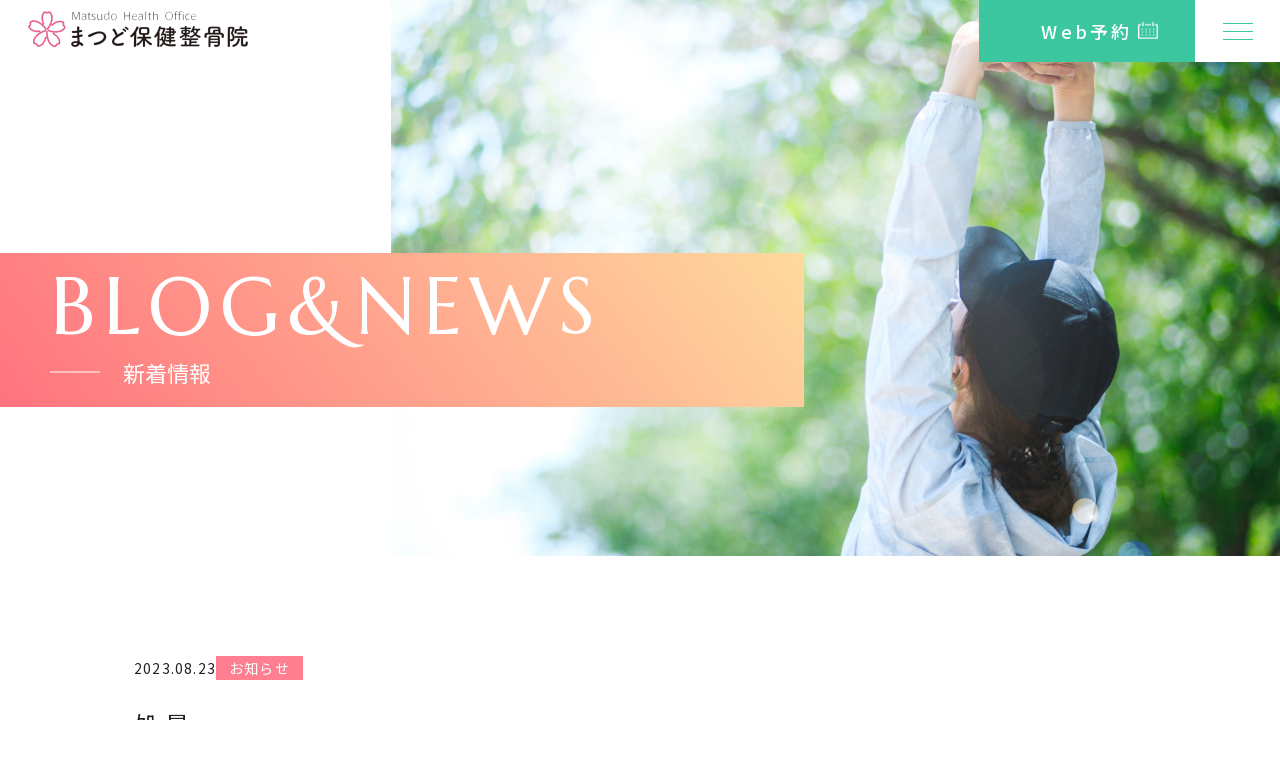

--- FILE ---
content_type: text/html; charset=UTF-8
request_url: https://matsudo-seikotsuin.com/blog/%E5%87%A6-%E6%9A%91/
body_size: 8249
content:
		<!DOCTYPE html>
<html lang="ja">
	<head>
		<!-- Google tag (gtag.js) -->
		<script async src="https://www.googletagmanager.com/gtag/js?id=G-77YTYLLGP3"></script>
		<script>
			window.dataLayer = window.dataLayer || [];
			function gtag(){dataLayer.push(arguments);}
			gtag('js', new Date());
			gtag('config', 'G-77YTYLLGP3');
		</script>
		<meta name='robots' content='max-image-preview:large' />
<link rel="alternate" type="application/rss+xml" title="まつど保健整骨院 &raquo; 処 暑 のコメントのフィード" href="https://matsudo-seikotsuin.com/blog/%e5%87%a6-%e6%9a%91/feed/" />
<script type="text/javascript">
window._wpemojiSettings = {"baseUrl":"https:\/\/s.w.org\/images\/core\/emoji\/14.0.0\/72x72\/","ext":".png","svgUrl":"https:\/\/s.w.org\/images\/core\/emoji\/14.0.0\/svg\/","svgExt":".svg","source":{"concatemoji":"https:\/\/matsudo-seikotsuin.com\/wp-includes\/js\/wp-emoji-release.min.js?ver=6.3.7"}};
/*! This file is auto-generated */
!function(i,n){var o,s,e;function c(e){try{var t={supportTests:e,timestamp:(new Date).valueOf()};sessionStorage.setItem(o,JSON.stringify(t))}catch(e){}}function p(e,t,n){e.clearRect(0,0,e.canvas.width,e.canvas.height),e.fillText(t,0,0);var t=new Uint32Array(e.getImageData(0,0,e.canvas.width,e.canvas.height).data),r=(e.clearRect(0,0,e.canvas.width,e.canvas.height),e.fillText(n,0,0),new Uint32Array(e.getImageData(0,0,e.canvas.width,e.canvas.height).data));return t.every(function(e,t){return e===r[t]})}function u(e,t,n){switch(t){case"flag":return n(e,"\ud83c\udff3\ufe0f\u200d\u26a7\ufe0f","\ud83c\udff3\ufe0f\u200b\u26a7\ufe0f")?!1:!n(e,"\ud83c\uddfa\ud83c\uddf3","\ud83c\uddfa\u200b\ud83c\uddf3")&&!n(e,"\ud83c\udff4\udb40\udc67\udb40\udc62\udb40\udc65\udb40\udc6e\udb40\udc67\udb40\udc7f","\ud83c\udff4\u200b\udb40\udc67\u200b\udb40\udc62\u200b\udb40\udc65\u200b\udb40\udc6e\u200b\udb40\udc67\u200b\udb40\udc7f");case"emoji":return!n(e,"\ud83e\udef1\ud83c\udffb\u200d\ud83e\udef2\ud83c\udfff","\ud83e\udef1\ud83c\udffb\u200b\ud83e\udef2\ud83c\udfff")}return!1}function f(e,t,n){var r="undefined"!=typeof WorkerGlobalScope&&self instanceof WorkerGlobalScope?new OffscreenCanvas(300,150):i.createElement("canvas"),a=r.getContext("2d",{willReadFrequently:!0}),o=(a.textBaseline="top",a.font="600 32px Arial",{});return e.forEach(function(e){o[e]=t(a,e,n)}),o}function t(e){var t=i.createElement("script");t.src=e,t.defer=!0,i.head.appendChild(t)}"undefined"!=typeof Promise&&(o="wpEmojiSettingsSupports",s=["flag","emoji"],n.supports={everything:!0,everythingExceptFlag:!0},e=new Promise(function(e){i.addEventListener("DOMContentLoaded",e,{once:!0})}),new Promise(function(t){var n=function(){try{var e=JSON.parse(sessionStorage.getItem(o));if("object"==typeof e&&"number"==typeof e.timestamp&&(new Date).valueOf()<e.timestamp+604800&&"object"==typeof e.supportTests)return e.supportTests}catch(e){}return null}();if(!n){if("undefined"!=typeof Worker&&"undefined"!=typeof OffscreenCanvas&&"undefined"!=typeof URL&&URL.createObjectURL&&"undefined"!=typeof Blob)try{var e="postMessage("+f.toString()+"("+[JSON.stringify(s),u.toString(),p.toString()].join(",")+"));",r=new Blob([e],{type:"text/javascript"}),a=new Worker(URL.createObjectURL(r),{name:"wpTestEmojiSupports"});return void(a.onmessage=function(e){c(n=e.data),a.terminate(),t(n)})}catch(e){}c(n=f(s,u,p))}t(n)}).then(function(e){for(var t in e)n.supports[t]=e[t],n.supports.everything=n.supports.everything&&n.supports[t],"flag"!==t&&(n.supports.everythingExceptFlag=n.supports.everythingExceptFlag&&n.supports[t]);n.supports.everythingExceptFlag=n.supports.everythingExceptFlag&&!n.supports.flag,n.DOMReady=!1,n.readyCallback=function(){n.DOMReady=!0}}).then(function(){return e}).then(function(){var e;n.supports.everything||(n.readyCallback(),(e=n.source||{}).concatemoji?t(e.concatemoji):e.wpemoji&&e.twemoji&&(t(e.twemoji),t(e.wpemoji)))}))}((window,document),window._wpemojiSettings);
</script>
<style type="text/css">
img.wp-smiley,
img.emoji {
	display: inline !important;
	border: none !important;
	box-shadow: none !important;
	height: 1em !important;
	width: 1em !important;
	margin: 0 0.07em !important;
	vertical-align: -0.1em !important;
	background: none !important;
	padding: 0 !important;
}
</style>
	<link rel='stylesheet' id='wp-block-library-css' href='https://matsudo-seikotsuin.com/wp-includes/css/dist/block-library/style.min.css?ver=6.3.7' type='text/css' media='all' />
<style id='classic-theme-styles-inline-css' type='text/css'>
/*! This file is auto-generated */
.wp-block-button__link{color:#fff;background-color:#32373c;border-radius:9999px;box-shadow:none;text-decoration:none;padding:calc(.667em + 2px) calc(1.333em + 2px);font-size:1.125em}.wp-block-file__button{background:#32373c;color:#fff;text-decoration:none}
</style>
<style id='global-styles-inline-css' type='text/css'>
body{--wp--preset--color--black: #000000;--wp--preset--color--cyan-bluish-gray: #abb8c3;--wp--preset--color--white: #ffffff;--wp--preset--color--pale-pink: #f78da7;--wp--preset--color--vivid-red: #cf2e2e;--wp--preset--color--luminous-vivid-orange: #ff6900;--wp--preset--color--luminous-vivid-amber: #fcb900;--wp--preset--color--light-green-cyan: #7bdcb5;--wp--preset--color--vivid-green-cyan: #00d084;--wp--preset--color--pale-cyan-blue: #8ed1fc;--wp--preset--color--vivid-cyan-blue: #0693e3;--wp--preset--color--vivid-purple: #9b51e0;--wp--preset--gradient--vivid-cyan-blue-to-vivid-purple: linear-gradient(135deg,rgba(6,147,227,1) 0%,rgb(155,81,224) 100%);--wp--preset--gradient--light-green-cyan-to-vivid-green-cyan: linear-gradient(135deg,rgb(122,220,180) 0%,rgb(0,208,130) 100%);--wp--preset--gradient--luminous-vivid-amber-to-luminous-vivid-orange: linear-gradient(135deg,rgba(252,185,0,1) 0%,rgba(255,105,0,1) 100%);--wp--preset--gradient--luminous-vivid-orange-to-vivid-red: linear-gradient(135deg,rgba(255,105,0,1) 0%,rgb(207,46,46) 100%);--wp--preset--gradient--very-light-gray-to-cyan-bluish-gray: linear-gradient(135deg,rgb(238,238,238) 0%,rgb(169,184,195) 100%);--wp--preset--gradient--cool-to-warm-spectrum: linear-gradient(135deg,rgb(74,234,220) 0%,rgb(151,120,209) 20%,rgb(207,42,186) 40%,rgb(238,44,130) 60%,rgb(251,105,98) 80%,rgb(254,248,76) 100%);--wp--preset--gradient--blush-light-purple: linear-gradient(135deg,rgb(255,206,236) 0%,rgb(152,150,240) 100%);--wp--preset--gradient--blush-bordeaux: linear-gradient(135deg,rgb(254,205,165) 0%,rgb(254,45,45) 50%,rgb(107,0,62) 100%);--wp--preset--gradient--luminous-dusk: linear-gradient(135deg,rgb(255,203,112) 0%,rgb(199,81,192) 50%,rgb(65,88,208) 100%);--wp--preset--gradient--pale-ocean: linear-gradient(135deg,rgb(255,245,203) 0%,rgb(182,227,212) 50%,rgb(51,167,181) 100%);--wp--preset--gradient--electric-grass: linear-gradient(135deg,rgb(202,248,128) 0%,rgb(113,206,126) 100%);--wp--preset--gradient--midnight: linear-gradient(135deg,rgb(2,3,129) 0%,rgb(40,116,252) 100%);--wp--preset--font-size--small: 13px;--wp--preset--font-size--medium: 20px;--wp--preset--font-size--large: 36px;--wp--preset--font-size--x-large: 42px;--wp--preset--spacing--20: 0.44rem;--wp--preset--spacing--30: 0.67rem;--wp--preset--spacing--40: 1rem;--wp--preset--spacing--50: 1.5rem;--wp--preset--spacing--60: 2.25rem;--wp--preset--spacing--70: 3.38rem;--wp--preset--spacing--80: 5.06rem;--wp--preset--shadow--natural: 6px 6px 9px rgba(0, 0, 0, 0.2);--wp--preset--shadow--deep: 12px 12px 50px rgba(0, 0, 0, 0.4);--wp--preset--shadow--sharp: 6px 6px 0px rgba(0, 0, 0, 0.2);--wp--preset--shadow--outlined: 6px 6px 0px -3px rgba(255, 255, 255, 1), 6px 6px rgba(0, 0, 0, 1);--wp--preset--shadow--crisp: 6px 6px 0px rgba(0, 0, 0, 1);}:where(.is-layout-flex){gap: 0.5em;}:where(.is-layout-grid){gap: 0.5em;}body .is-layout-flow > .alignleft{float: left;margin-inline-start: 0;margin-inline-end: 2em;}body .is-layout-flow > .alignright{float: right;margin-inline-start: 2em;margin-inline-end: 0;}body .is-layout-flow > .aligncenter{margin-left: auto !important;margin-right: auto !important;}body .is-layout-constrained > .alignleft{float: left;margin-inline-start: 0;margin-inline-end: 2em;}body .is-layout-constrained > .alignright{float: right;margin-inline-start: 2em;margin-inline-end: 0;}body .is-layout-constrained > .aligncenter{margin-left: auto !important;margin-right: auto !important;}body .is-layout-constrained > :where(:not(.alignleft):not(.alignright):not(.alignfull)){max-width: var(--wp--style--global--content-size);margin-left: auto !important;margin-right: auto !important;}body .is-layout-constrained > .alignwide{max-width: var(--wp--style--global--wide-size);}body .is-layout-flex{display: flex;}body .is-layout-flex{flex-wrap: wrap;align-items: center;}body .is-layout-flex > *{margin: 0;}body .is-layout-grid{display: grid;}body .is-layout-grid > *{margin: 0;}:where(.wp-block-columns.is-layout-flex){gap: 2em;}:where(.wp-block-columns.is-layout-grid){gap: 2em;}:where(.wp-block-post-template.is-layout-flex){gap: 1.25em;}:where(.wp-block-post-template.is-layout-grid){gap: 1.25em;}.has-black-color{color: var(--wp--preset--color--black) !important;}.has-cyan-bluish-gray-color{color: var(--wp--preset--color--cyan-bluish-gray) !important;}.has-white-color{color: var(--wp--preset--color--white) !important;}.has-pale-pink-color{color: var(--wp--preset--color--pale-pink) !important;}.has-vivid-red-color{color: var(--wp--preset--color--vivid-red) !important;}.has-luminous-vivid-orange-color{color: var(--wp--preset--color--luminous-vivid-orange) !important;}.has-luminous-vivid-amber-color{color: var(--wp--preset--color--luminous-vivid-amber) !important;}.has-light-green-cyan-color{color: var(--wp--preset--color--light-green-cyan) !important;}.has-vivid-green-cyan-color{color: var(--wp--preset--color--vivid-green-cyan) !important;}.has-pale-cyan-blue-color{color: var(--wp--preset--color--pale-cyan-blue) !important;}.has-vivid-cyan-blue-color{color: var(--wp--preset--color--vivid-cyan-blue) !important;}.has-vivid-purple-color{color: var(--wp--preset--color--vivid-purple) !important;}.has-black-background-color{background-color: var(--wp--preset--color--black) !important;}.has-cyan-bluish-gray-background-color{background-color: var(--wp--preset--color--cyan-bluish-gray) !important;}.has-white-background-color{background-color: var(--wp--preset--color--white) !important;}.has-pale-pink-background-color{background-color: var(--wp--preset--color--pale-pink) !important;}.has-vivid-red-background-color{background-color: var(--wp--preset--color--vivid-red) !important;}.has-luminous-vivid-orange-background-color{background-color: var(--wp--preset--color--luminous-vivid-orange) !important;}.has-luminous-vivid-amber-background-color{background-color: var(--wp--preset--color--luminous-vivid-amber) !important;}.has-light-green-cyan-background-color{background-color: var(--wp--preset--color--light-green-cyan) !important;}.has-vivid-green-cyan-background-color{background-color: var(--wp--preset--color--vivid-green-cyan) !important;}.has-pale-cyan-blue-background-color{background-color: var(--wp--preset--color--pale-cyan-blue) !important;}.has-vivid-cyan-blue-background-color{background-color: var(--wp--preset--color--vivid-cyan-blue) !important;}.has-vivid-purple-background-color{background-color: var(--wp--preset--color--vivid-purple) !important;}.has-black-border-color{border-color: var(--wp--preset--color--black) !important;}.has-cyan-bluish-gray-border-color{border-color: var(--wp--preset--color--cyan-bluish-gray) !important;}.has-white-border-color{border-color: var(--wp--preset--color--white) !important;}.has-pale-pink-border-color{border-color: var(--wp--preset--color--pale-pink) !important;}.has-vivid-red-border-color{border-color: var(--wp--preset--color--vivid-red) !important;}.has-luminous-vivid-orange-border-color{border-color: var(--wp--preset--color--luminous-vivid-orange) !important;}.has-luminous-vivid-amber-border-color{border-color: var(--wp--preset--color--luminous-vivid-amber) !important;}.has-light-green-cyan-border-color{border-color: var(--wp--preset--color--light-green-cyan) !important;}.has-vivid-green-cyan-border-color{border-color: var(--wp--preset--color--vivid-green-cyan) !important;}.has-pale-cyan-blue-border-color{border-color: var(--wp--preset--color--pale-cyan-blue) !important;}.has-vivid-cyan-blue-border-color{border-color: var(--wp--preset--color--vivid-cyan-blue) !important;}.has-vivid-purple-border-color{border-color: var(--wp--preset--color--vivid-purple) !important;}.has-vivid-cyan-blue-to-vivid-purple-gradient-background{background: var(--wp--preset--gradient--vivid-cyan-blue-to-vivid-purple) !important;}.has-light-green-cyan-to-vivid-green-cyan-gradient-background{background: var(--wp--preset--gradient--light-green-cyan-to-vivid-green-cyan) !important;}.has-luminous-vivid-amber-to-luminous-vivid-orange-gradient-background{background: var(--wp--preset--gradient--luminous-vivid-amber-to-luminous-vivid-orange) !important;}.has-luminous-vivid-orange-to-vivid-red-gradient-background{background: var(--wp--preset--gradient--luminous-vivid-orange-to-vivid-red) !important;}.has-very-light-gray-to-cyan-bluish-gray-gradient-background{background: var(--wp--preset--gradient--very-light-gray-to-cyan-bluish-gray) !important;}.has-cool-to-warm-spectrum-gradient-background{background: var(--wp--preset--gradient--cool-to-warm-spectrum) !important;}.has-blush-light-purple-gradient-background{background: var(--wp--preset--gradient--blush-light-purple) !important;}.has-blush-bordeaux-gradient-background{background: var(--wp--preset--gradient--blush-bordeaux) !important;}.has-luminous-dusk-gradient-background{background: var(--wp--preset--gradient--luminous-dusk) !important;}.has-pale-ocean-gradient-background{background: var(--wp--preset--gradient--pale-ocean) !important;}.has-electric-grass-gradient-background{background: var(--wp--preset--gradient--electric-grass) !important;}.has-midnight-gradient-background{background: var(--wp--preset--gradient--midnight) !important;}.has-small-font-size{font-size: var(--wp--preset--font-size--small) !important;}.has-medium-font-size{font-size: var(--wp--preset--font-size--medium) !important;}.has-large-font-size{font-size: var(--wp--preset--font-size--large) !important;}.has-x-large-font-size{font-size: var(--wp--preset--font-size--x-large) !important;}
.wp-block-navigation a:where(:not(.wp-element-button)){color: inherit;}
:where(.wp-block-post-template.is-layout-flex){gap: 1.25em;}:where(.wp-block-post-template.is-layout-grid){gap: 1.25em;}
:where(.wp-block-columns.is-layout-flex){gap: 2em;}:where(.wp-block-columns.is-layout-grid){gap: 2em;}
.wp-block-pullquote{font-size: 1.5em;line-height: 1.6;}
</style>
<link rel='stylesheet' id='contact-form-7-css' href='https://matsudo-seikotsuin.com/wp-content/plugins/contact-form-7/includes/css/styles.css?ver=5.9.8' type='text/css' media='all' />
<link rel='stylesheet' id='wp-pagenavi-css' href='https://matsudo-seikotsuin.com/wp-content/plugins/wp-pagenavi/pagenavi-css.css?ver=2.70' type='text/css' media='all' />
<link rel='stylesheet' id='mts_simple_booking_front_css-css' href='https://matsudo-seikotsuin.com/wp-content/plugins/mts-simple-booking-c/css/mtssb-front.css?ver=6.3.7' type='text/css' media='all' />
<link rel="https://api.w.org/" href="https://matsudo-seikotsuin.com/wp-json/" /><link rel="alternate" type="application/json" href="https://matsudo-seikotsuin.com/wp-json/wp/v2/posts/2120" /><link rel="EditURI" type="application/rsd+xml" title="RSD" href="https://matsudo-seikotsuin.com/xmlrpc.php?rsd" />
<meta name="generator" content="WordPress 6.3.7" />
<link rel="canonical" href="https://matsudo-seikotsuin.com/blog/%e5%87%a6-%e6%9a%91/" />
<link rel='shortlink' href='https://matsudo-seikotsuin.com/?p=2120' />
<link rel="alternate" type="application/json+oembed" href="https://matsudo-seikotsuin.com/wp-json/oembed/1.0/embed?url=https%3A%2F%2Fmatsudo-seikotsuin.com%2Fblog%2F%25e5%2587%25a6-%25e6%259a%2591%2F" />
<link rel="alternate" type="text/xml+oembed" href="https://matsudo-seikotsuin.com/wp-json/oembed/1.0/embed?url=https%3A%2F%2Fmatsudo-seikotsuin.com%2Fblog%2F%25e5%2587%25a6-%25e6%259a%2591%2F&#038;format=xml" />
		<meta http-equiv="content-type" content="text/html; charset=UTF-8">
		<meta name="viewport" content="width=device-width,initial-scale=1.0,minimum-scale=1.0">
		<meta name="format-detection" content="telephone=no">
		<!-- Font -->
		<link rel="preconnect" href="https://fonts.googleapis.com">
		<link rel="preconnect" href="https://fonts.gstatic.com" crossorigin>
		<link href="https://fonts.googleapis.com/css2?family=Cinzel&family=Marcellus&family=Noto+Sans+JP:wght@400;500;700&display=swap" rel="stylesheet">
		<!-- Favicon -->
		<link rel="icon" href="https://matsudo-seikotsuin.com/wp-content/themes/matsudo/images/assets/favicon.ico">
		<link rel="apple-touch-icon" sizes="180x180" href="https://matsudo-seikotsuin.com/wp-content/themes/matsudo/images/assets/apple-touch-icon.png">
		<!-- Jquery -->
		<script src="https://code.jquery.com/jquery-3.4.1.js" integrity="sha256-WpOohJOqMqqyKL9FccASB9O0KwACQJpFTUBLTYOVvVU=" crossorigin="anonymous"></script>
		<!-- Drawer -->
		<link href="https://cdnjs.cloudflare.com/ajax/libs/drawer/3.1.0/css/drawer.min.css" rel="stylesheet">
		<script src="https://cdnjs.cloudflare.com/ajax/libs/iScroll/5.1.3/iscroll.min.js"></script>
		<script src="https://cdnjs.cloudflare.com/ajax/libs/drawer/3.1.0/js/drawer.min.js"></script>
		<!-- Css -->
		<link href="https://matsudo-seikotsuin.com/wp-content/themes/matsudo/css/base.css?ver=20260128" rel="stylesheet">
		<link href="https://matsudo-seikotsuin.com/wp-content/themes/matsudo/css/main.css?ver=20260128" rel="stylesheet">
		<link href="https://matsudo-seikotsuin.com/wp-content/themes/matsudo/style.css?ver=20260128" rel="stylesheet">
		<!-- Font Awesome -->
		<script src="https://kit.fontawesome.com/3c71342ff7.js" crossorigin="anonymous"></script>
		        		
		<!-- Description -->
		<meta name="description" content="まつど保健整骨院のブログ詳細ページです。">
		
		<!-- OGP -->
		<meta property="og:type" content="article">
		<meta property="og:title" content="処 暑 | まつど保健整骨院">
		<meta property="og:description" content="まつど保健整骨院のブログページです。">
		<meta property="og:image" content="https://matsudo-seikotsuin.com/wp-content/themes/matsudo/images/assets/ogp.jpg">
		<meta property="og:url" content="https://matsudo-seikotsuin.com/blog/%E5%87%A6-%E6%9A%91/">
		<meta property="og:site_name" content="まつど保健整骨院">
		<meta content="summary" name="twitter:card">
		<meta content="@twitter_acount" name="twitter:site">

		<!-- Title -->
		<title>
            処 暑 | まつど保健整骨院		</title>
	</head>
	<body data-rsssl=1 class="drawer drawer--right">
		<header>
			<div class="header-inner">
				<h1 class="header-logo">
					<a href="https://matsudo-seikotsuin.com/">
						<img class="header-logo-img" src="https://matsudo-seikotsuin.com/wp-content/themes/matsudo/images/logo.png" alt="まつど保健整骨院">
					</a>
				</h1>
				<div class="header-btn">
                    <a href="https://matsudo-seikotsuin.com/reserve" class="reserve-btn">
                        <span>Web予約</span>
                    </a>
					<div class="sp-navigation">
						<button type="button" class="drawer-toggle drawer-hamburger">
							<span class="sr-only">toggle navigation</span>
							<span class="drawer-hamburger-icon">
							</span>
						</button>
						<nav class="drawer-nav" role="navigation">
							<div class="drawer-logo">
								<img src="https://matsudo-seikotsuin.com/wp-content/themes/matsudo/images/logo.png" alt="まつど保健整骨院">
							</div>
							<ul class="drawer-menu">
								<li><a class="drawer-menu-item" href="https://matsudo-seikotsuin.com/">ホーム</a></li>
								<li><a class="drawer-menu-item" href="https://matsudo-seikotsuin.com/concept/">ご挨拶</a></li>
								<li><a class="drawer-menu-item" href="https://matsudo-seikotsuin.com/care-plan/">診療案内</a></li>
								<li><a class="drawer-menu-item" href="https://matsudo-seikotsuin.com/access/">アクセス</a></li>
								<li><a class="drawer-menu-item" href="https://matsudo-seikotsuin.com/contact/">お問い合わせ</a></li>
								<li><a class="drawer-menu-item" href="https://matsudo-seikotsuin.com/blog/">ブログ</a></li>
							</ul>
							<div class="drawer-reserve">
								<a href="https://matsudo-seikotsuin.com/reserve" class="reserve-btn">
									<span>Web予約</span>
								</a>
							</div>
						</nav>
					</div>
				</div>
			</div>
		</header>

		<div class="page-fv blog">
			<div class="page-fv-image">
				<img src="https://matsudo-seikotsuin.com/wp-content/themes/matsudo/images/blog-fv-img.jpg" alt="">
			</div>
			<div class="contents-wrapper">
				<div class="page-fv-inner">
					<h2 class="section-title" data-title="BLOG&NEWS">
						<span>新着情報</span>
					</h2>
				</div>
			</div>
		</div>
        <section class="page-blog">
            <div class="contents-wrapper">
                <div class="page-blog-inner contents-subwrapper">
					<div class="page-blog-top text-left">
						<div class="page-blog-info">
							<time datetime="2023-08-23" class="blog-time font-roboto">2023.08.23</time>
							<p class="blog-tag">
																							<span>お知らせ</span>
																			</p>
						</div>
						<p class="page-blog-title">
						処 暑						</p>
					</div>
					<div class="page-blog-contents-box">
						<div class="page-blog-content text-left">
							<p>「処暑（しょしょ）」は、「二十四節気」の一つで第14番目にあたる。現在広まっている<br />
定気法では太陽黄経が150度のときで8月23日頃。「処暑」の日付は、近年では8月22日、<br />
または8月23日であり、年によって異なる。2023年（令和5年）は8月23日（水）である。<br />
「暑さが止む」という意味から「処暑」とされる。「処」という漢字は音読みで「しょ」、<br />
訓読みで「ところ」などの読み方があり、「その場にとどまる」や「一つの場所に落ち着く」<br />
などの意味がある。</p>
						</div>
																								<div class="pager-wrap">
							<div class="pager-prev single-pager">
								<a href="https://matsudo-seikotsuin.com/blog/%e5%a5%b3%e5%ad%90%e5%a4%a7%e7%94%9f%e3%81%ae%e6%97%a5-2/" rel="prev">戻る</a>							</div>
							<div class="pager-list single-pager">
								<a href="https://matsudo-seikotsuin.com/blog">一覧に戻る</a>
							</div>
							<div class="pager-next single-pager">
								<a href="https://matsudo-seikotsuin.com/blog/%e6%ad%af%e3%83%96%e3%83%a9%e3%82%b7%e3%81%ae%e6%97%a5/" rel="next">次へ</a>							</div>
						</div>
					</div>
                </div>
            </div>
        </section>
		<section class="parts-contact">
    <div class="contents-wrapper">
        <div class="parts-contact-inner contents-subwrapper">
            <h2 class="parts-contact-title font-en">CONTACT</h2>
            <div class="parts-contact-box">
                <p class="parts-contact-comment">
                    ご予約・お問い合わせはこちらから
                    <span>交通事故のご相談も承ります</span>
                </p>
                <div class="parts-contact-btn-box">
                    <a href="https://matsudo-seikotsuin.com/reserve" class="reserve-btn">
                        <span>Web予約</span>
                    </a>
                    <a href="https://matsudo-seikotsuin.com/contact" class="contact-btn">
                        <span>お問い合わせ</span>
                    </a>
                </div>
            </div>
            <div class="parts-contact-graph">
                <img src="https://matsudo-seikotsuin.com/wp-content/themes/matsudo/images/contact-graph.png" alt="">
                <table class="biz-hour">
                    <tbody>
                        <tr>
                        <th>受付<br>時間</th>
                        <th>月</th>
                        <th>火</th>
                        <th>水</th>
                        <th>木</th>
                        <th>金</th>
                        <th>土</th>
                        <th>日</th>
                        </tr>
                        <tr>
                        <td>9:00ー<br>12:00</td>
                        <td>&#x25CF;</td><!-- 月 -->
                        <td>ー</td><!-- 火 -->
                        <td>&#x25CF;</td><!-- 水 -->
                        <td>&#x25CF;</td><!-- 木 -->
                        <td>&#x25CF;</td><!-- 金 -->
                        <td>&#x25CF;</td><!-- 土 -->
                        <td>&#x25CF;</td><!-- 日 -->

                        </tr>
                        <tr>
                        <td>15:00ー<br>21:00</td>
                        <td>&#x25CF;</td><!-- 月 -->
                        <td>ー</td><!-- 火 -->
                        <td>&#x25CF;</td><!-- 水 -->
                        <td>&#x25CF;</td><!-- 木 -->
                        <td>&#x25CF;</td><!-- 金 -->
                        <td>&#x25CF;</td><!-- 土 -->
                        <td>&#x25B2;</td><!-- 日 -->
                        </tr>
                    </tbody>
                </table>
            </div>
            <div class="parts-contact-graph-comment text-right">
                <p>休診日は火曜、祝日</p><span>・</span>
                <p>日曜午後は17時まで</p>
            </div>
        </div>
    </div>
</section>
		
		<footer>
			<div class="footer-inner">
				<div class="contents-wrapper">
					<div class="footer-contents-inner text-left">
						<p class="footer-logo font-en">
							MATSUDO<br>Health<br>Office
						</p>
						<nav class="footer-nav">
							<ul>
								<li class="footer-li-item"><a href="https://matsudo-seikotsuin.com/">ホーム</a></li>
								<li class="footer-li-item"><a href="https://matsudo-seikotsuin.com/concept/">ご挨拶</a></li>
								<li class="footer-li-item"><a href="https://matsudo-seikotsuin.com/care-plan/">診療案内</a></li>
								<li class="footer-li-item"><a href="https://matsudo-seikotsuin.com/access/">アクセス</a></li>
								<li class="footer-li-item"><a href="https://matsudo-seikotsuin.com/contact/">お問い合わせ</a></li>
								<li class="footer-li-item"><a href="https://matsudo-seikotsuin.com/blog/">ブログ</a></li>
							</ul>
						</nav>
					</div>
					<div class="copy-right">
						&copy; 2023 Matsudo health office
					</div>
				</div>
			</div>
		</footer>
		<div class="modal">
			<div class="bigimg">
				<div class="bigimg-inner">
					<img src="" alt="">
				</div>
			</div>
			<p class="close-btn"><a href=""></a></p>
		</div>

		<script type='text/javascript' src='https://matsudo-seikotsuin.com/wp-includes/js/dist/vendor/wp-polyfill-inert.min.js?ver=3.1.2' id='wp-polyfill-inert-js'></script>
<script type='text/javascript' src='https://matsudo-seikotsuin.com/wp-includes/js/dist/vendor/regenerator-runtime.min.js?ver=0.13.11' id='regenerator-runtime-js'></script>
<script type='text/javascript' src='https://matsudo-seikotsuin.com/wp-includes/js/dist/vendor/wp-polyfill.min.js?ver=3.15.0' id='wp-polyfill-js'></script>
<script type='text/javascript' src='https://matsudo-seikotsuin.com/wp-includes/js/dist/hooks.min.js?ver=c6aec9a8d4e5a5d543a1' id='wp-hooks-js'></script>
<script type='text/javascript' src='https://matsudo-seikotsuin.com/wp-includes/js/dist/i18n.min.js?ver=7701b0c3857f914212ef' id='wp-i18n-js'></script>
<script id="wp-i18n-js-after" type="text/javascript">
wp.i18n.setLocaleData( { 'text direction\u0004ltr': [ 'ltr' ] } );
</script>
<script type='text/javascript' src='https://matsudo-seikotsuin.com/wp-content/plugins/contact-form-7/includes/swv/js/index.js?ver=5.9.8' id='swv-js'></script>
<script type='text/javascript' id='contact-form-7-js-extra'>
/* <![CDATA[ */
var wpcf7 = {"api":{"root":"https:\/\/matsudo-seikotsuin.com\/wp-json\/","namespace":"contact-form-7\/v1"}};
/* ]]> */
</script>
<script type='text/javascript' id='contact-form-7-js-translations'>
( function( domain, translations ) {
	var localeData = translations.locale_data[ domain ] || translations.locale_data.messages;
	localeData[""].domain = domain;
	wp.i18n.setLocaleData( localeData, domain );
} )( "contact-form-7", {"translation-revision-date":"2024-07-17 08:16:16+0000","generator":"GlotPress\/4.0.1","domain":"messages","locale_data":{"messages":{"":{"domain":"messages","plural-forms":"nplurals=1; plural=0;","lang":"ja_JP"},"This contact form is placed in the wrong place.":["\u3053\u306e\u30b3\u30f3\u30bf\u30af\u30c8\u30d5\u30a9\u30fc\u30e0\u306f\u9593\u9055\u3063\u305f\u4f4d\u7f6e\u306b\u7f6e\u304b\u308c\u3066\u3044\u307e\u3059\u3002"],"Error:":["\u30a8\u30e9\u30fc:"]}},"comment":{"reference":"includes\/js\/index.js"}} );
</script>
<script type='text/javascript' src='https://matsudo-seikotsuin.com/wp-content/plugins/contact-form-7/includes/js/index.js?ver=5.9.8' id='contact-form-7-js'></script>

		<!-- Javascript -->
		<script src="https://matsudo-seikotsuin.com/wp-content/themes/matsudo/js/main.js?ver=20260128"></script>

	</body>
</html>


--- FILE ---
content_type: text/css
request_url: https://matsudo-seikotsuin.com/wp-content/themes/matsudo/css/main.css?ver=20260128
body_size: 13478
content:
@charset "utf-8";
/*common
-----------------------------------------------------------------------------------------*/
section{
	padding: 50px 0;
}

.contents-wrapper{
	/* width: calc(100% - 100px); */
	max-width: 1200px;
	margin: 0 auto;
}
.contents-subwrapper {
	width: 83.3333333%;
	margin: auto;
}


@media screen and (max-width:1280px) {
	.contents-wrapper{
		width: calc(100% - 100px);
	}
	.contents-subwrapper {
		width: 100%;
	}
}
@media screen and (max-width:1023px) {
}
@media screen and (max-width:767px) {
	section{
		padding: 30px 0;
	}

	.contents-wrapper{
		width: calc(100% - 10%);
	}
}


/* top-fv
-----------------------------------------------------------------------------------------*/
.top-fv {
	position: relative;
	/* background-image: url(../images/top-fv-img2.jpg); */
}
.top-fv-image {
	width: 65.3472222%;
	margin-left: auto;
	max-height: 700px;
}
	.top-fv-image .sp {
		display: none;
	}
	.top-fv-image img {
		height: 100%;
		max-height: 700px;
		min-height: 700px;
		object-fit: cover;
	}
.top-fv-subimage {
	width: 25%;
	max-width: 360px;
	min-width: 125px;
	position: absolute;
	bottom: 0;
	left: 25%;
}
.top-fv .contents-wrapper {
	width: 100%;
    position: absolute;
    top: 50%;
    left: 50%;
    transform: translate(-50%, -50%);
}
/* .top-fv-inner {
	position: absolute;
	top: 50%;
	left: 100px;
	transform: translateY(-50%);
}
	.top-fv-inner {
		text-align: left;
	} */
		.top-fv-name {
			font-size: 8rem;
			text-align: left;
		}
			.top-fv-name span {
				display: inline-block;
				background: linear-gradient(52.84deg, #FF5A77 34.64%, #FFDE9F 66.11%);
				background-clip: text;
				-webkit-background-clip: text;
				text-fill-color: transparent;
				-webkit-text-fill-color: transparent;
			}
			.top-fv-name span:not(:last-child) {
				margin-bottom: 6px;
			}
			.top-fv-name span:first-child {
				font-size: 10rem;
				letter-spacing: 0.095em;
			}
			.top-fv-name span:nth-child(2) {
				letter-spacing: 0.035em;
			}
			.top-fv-name span:last-child {
				letter-spacing: 0.085em;
			}
		.top-fv-comment {
			text-align: left;
			font-size: 2.2rem;
			padding-left: 113px;
			position: relative;
		}
			.top-fv-comment::before {
				content: "";
				display: block;
				width: 100px;
				height: 1px;
				background-color: rgba(79, 79, 79, 1);
				position: absolute;
				top: 50%;
				left: 0;
				transform: translateY(-50%);
			}

@media screen and (min-width:1500px) {
	.top-fv-comment {
		margin-top: 15px;
	}
	.top-fv-name span {
		position: relative;
		text-shadow: 0 0 5px rgba(0, 0, 0, 0.1);
	}
	.top-fv-name span::before {
		position: absolute;
		content:"";
		top: 0;
		left: 0;
		right: 0;
		bottom: 0;
		color: rgba(0,0,0,0);
		background: linear-gradient(52.84deg, #FF5A77 34.64%, #FFDE9F 66.11%);
		-webkit-background-clip: text;
		text-shadow: none;
	}
	.top-fv-name span:first-child::before {
		content: "MATSUDO";
	}
	.top-fv-name span:nth-child(3)::before {
		content: "Health";
	}
	.top-fv-name span:last-child::before {
		content: "Office";
	}
}
@media screen and (max-width:1280px) {
	.top-fv-inner {
		padding-left: 50px;
	}
	.top-fv-name {
		font-size: 7rem;
	}
	.top-fv-name span:first-child {
		font-size: 9rem;
	}
}
@media screen and (max-width:1190px) {
	.top-fv-name {
		font-size: 6.5rem;
	}
	.top-fv-name span:first-child {
		font-size: 8.5rem;
	}
}
@media screen and (max-width:1023px) {
	.top-fv-name {
		font-size: 5.5rem;
	}
	.top-fv-name span:first-child {
		font-size: 7.5rem;
	}
	.top-fv-comment {
		font-size: 2rem;
		padding-left: 80px;
	}
	.top-fv-comment::before {
		width: 70px;
	}
}
@media screen and (max-width:767px) {
	.top-fv .contents-wrapper {
		top: 35%;
	}
	.top-fv-inner {
		padding-left: 5%;
	}
	.top-fv-image .pc {
		display: none;
	}
	.top-fv-image .sp {
		display: block;
	}
	.top-fv-image img {
		max-height: 550px;
		min-height: 550px;
	}
	.top-fv-name {
		font-size: 3.5rem;
	}
	.top-fv-name span:first-child {
		font-size: 4.5rem;
	}
	.top-fv-comment {
		font-size: 1.6rem;
		padding-left: 50px;
	}
	.top-fv-comment::before {
		width: 40px;
	}
	.top-fv-name span:not(:last-child) {
		margin-bottom: 0;
	}
}


/* top-concept
-----------------------------------------------------------------------------------------*/
.top-concept {
	padding-top: 70px;
	padding-bottom: 100px;
	position: relative;
}
.top-concept-inner {
    margin: auto;
    position: relative;
}
	.top-concept-treatment {
		width: 72.1666667%;
		margin-left: -103px;
	}
	.top-concept-contents {
		width: 50%;
		margin-top: -100px;
	}
		.top-concept-title {
			font-size: 8rem;
			letter-spacing: 0.12em;
			margin-bottom: 12px;
		}
		.top-concept-heading {
			margin-bottom: 40px;
		}
			.top-concept-heading p {
				width: fit-content;
				font-size: 3rem;
				letter-spacing: 0.165em;
				display: block;
				background: linear-gradient(52.84deg, #FF5A77 34.64%, #FFDE9F 66.11%);
				background-clip: text;
				-webkit-background-clip: text;
				text-fill-color: transparent;
				-webkit-text-fill-color: transparent;
			}
			.top-concept-heading p:first-child {
				margin-left: 32px;
			}
			.top-concept-heading p:last-child {
				margin-left: auto;
				margin-right: 30px;
			}
			.top-concept-heading p .small {
				font-size: 1.6rem;
				background: none;
			}
		.top-concept-text {
			letter-spacing: 0.075em;
			margin-bottom: 38px;
		}
		.top-concept .detail-btn {
			width: 168px;
			text-align: center;
		}
.top-concept-image {
	width: 38.61111111%;
	max-width: 556px;
	position: absolute;
	right: 0;
	bottom: -100px;
}
@media screen and (min-width:1920px) {
	.top-concept-inner {
		max-width: 1920px;
	}
}
@media screen and (max-width:1280px) {
	.top-concept {
		padding-bottom: 75px;
	}
	.top-concept-treatment {
		margin-left: -40px;
	}
	.top-concept-title {
		font-size: 7rem;
	}
	.top-concept-heading {
		margin-bottom: 25px;
	}
		.top-concept-heading p {
			font-size: 2.8rem;
		}
	.top-concept-text {
		margin-bottom: 25px;
	}
	.top-concept-image {
		bottom: -75px;
	}
}
@media screen and (max-width:1023px) {
	.top-concept {
		padding-top: 55px;
		padding-bottom: 150px;
	}
	.top-concept-contents {
		width: 100%;
		margin-top: -65px;
	}
		.top-concept-title {
			font-size: 6rem;
		}
		.top-concept-heading {
			width: 80%;
			max-width: 428px;
			margin-bottom: 35px;
		}
		.top-concept-heading p {
			font-size: 2.6rem;
		}
		.top-concept-text {
			width: 80%;
			min-width: 450px;
			margin-bottom: 35px;
		}

	.top-concept-image {
		bottom: -150px;
	}
}
@media screen and (max-width:767px) {
	.top-concept {
		padding: 50px 0;
	}
	.top-concept-treatment {
		width: 80%;
		margin-left: -5%;
		min-width: 300px;
		max-width: 500px;
	}
	.top-concept-contents {
		margin-top: -40px;
	}
	.top-concept-title {
		font-size: 4rem;
	}
	.top-concept-heading {
		width: 100%;
		max-width: 428px;
		margin-left: auto;
		margin-right: auto;
		margin-bottom: 25px;
	}
		.top-concept-heading p {
			font-size: 2.2rem;
		}
	.top-concept-text {
		width: 100%;
		min-width: auto;
		margin-bottom: 25px;
	}
	.top-concept-image {
		display: none;
		margin-left: auto;
		margin-top: -20%;
		position: static;
	}

}

/*　診療内容　top-care
-----------------------------------------------------------------------------------------*/
.top-care {
	padding: 100px 0;
	background-color: rgba(251, 248, 249, 1);
}
.top-care-inner {
    margin: auto;
    position: relative;
}
.top-care-image {
    width: 19.305556%;
	max-width: 278px;
    position: absolute;
    top: -100px;
    right: 0;
}
	.top-care .contents-wrapper::after {
		content: "CARE PLAN";
		display: block;
		height: 100%;
		font-family: 'Marcellus', serif;
		font-size: 8rem;
		letter-spacing: 0.12em;
		line-height: 1;
		writing-mode: vertical-rl;
		position: absolute;
		top: 0;
		left: 0;
	}
	.top-care .section-title {
		gap: 20px;
		margin-bottom: 25px;
	}
	.top-care-text {
		width: 50%;
		letter-spacing: 0.075em;
		margin-bottom: 60px;
	}
	.top-care-contents {
		width: 91.1%;
		margin-left: auto;
		display: grid;
		grid-template-columns: repeat(4, 1fr);
		gap: 30px;
		margin-bottom: 60px;
	}
		.top-care-item {
			width: 100%;
			position: relative;
		}
			.top-care-item-image img{
				width: 100%;
				height: 300px;
				object-fit: cover;
			}
			.top-care-item-text {
				color: rgba(255, 255, 255, 1);
				letter-spacing: 0.1em;
				font-weight: 500;
				background-color: rgba(255, 126, 144, 1);
				padding: 11px 50px;
				position: absolute;
				bottom: 35px;
			}
			.top-care-item:first-child .top-care-item-text {
				padding: 11px 20px;
			}
	.top-care .detail-btn {
		width: 168px;
	}

@media screen and (min-width:1920px) {
	.top-care-inner {
		max-width: 1920px;
	}
}
@media screen and (max-width:1280px) {
	.top-care {
		padding: 85px 0;
	}
	.top-care-image {
		top: -85px;
	}
	.top-care .contents-wrapper::after {
		font-size: 7rem;
	}
	.top-care-text {
		margin-left: 80px;
	}
	.top-care-item:first-child .top-care-item-text {
		padding: 11px 10px;
	}
	.top-care .contents-wrapper::after {
		height: 85%;
	}
}
@media screen and (max-width:1023px) {
	.top-care {
		padding: 0;
	}
	.top-care-inner {
		padding: 75px 0;
	}
	.top-care-image {
		top: 0;
	}

	.top-care .contents-wrapper::after {
		font-size: 6rem;
		height: auto;
		margin-top: 75px;
	}
	.top-care-text {
		width: 83%;
		margin-bottom: 40px;
		margin-left: 115px;
	}
	.top-care-contents {
		width: 83%;
		grid-template-columns: repeat(2, 1fr);
		gap: 50px;
		margin-bottom: 40px;
		margin-left: 115px;
	}
	.top-care-item {
		width: 100%;
		min-width: auto;
	}
		.top-care-item-text {
			font-size: 1.4rem;
		}
}
@media screen and (max-width:767px) {
	.top-care-inner {
		padding: 50px 0;
	}
	.top-care-image {
		display: none;
	}
	.top-care .section-title {
		gap: 0;
		margin-left: 40px;
	}
	.top-care .contents-wrapper::after {
		font-size: 4rem;
		height: auto;
		margin-top: 50px;
	}
	.top-care-text {
		width: 88%;
		margin-left: 45px;
		margin-bottom: 30px;
	}
	.top-care-contents {
		width: 88%;
		grid-template-columns: repeat(1, 1fr);
		gap: 30px;
		margin-left: 40px;
		margin-bottom: 30px;
	}
	.top-care-item {
		width: 100%;
	}
		.top-care-item-image img {
			max-height: 200px;
			object-fit: cover;
		}
}

/* 交通事故治療　 top-accident
-----------------------------------------------------------------------------------------*/
.top-accident {
	overflow: hidden;
	padding: 22px 0 100px;
	background: linear-gradient(90deg, #FF7991 40%, #FFBF9F 100%);
	position: relative;
	color: rgba(255, 255, 255,  1);
}
.top-accident-bg {
	width: 32.847222%;
	height: 100%;
	position: absolute;
	top: 0;
	left: 0;
}
.top-accident-bg img {
	height: 100%;
	object-fit: cover;
}
	.top-accident .contents-wrapper {
		position: relative;
	}
	.top-accident-treatment {
		width: 72.1666667%;
		margin-left: auto;
		margin-right: -70px;
	}
	.top-accident-contents {
		position: relative;
		display: flex;
		justify-content: space-between;
		gap: 38px;
	}
		.top-accident-image {
			position: relative;
			width: 72%;
			margin-left: calc(50% - 50vw);
		}
		.top-accident-image img {
			height: 400px;
			object-fit: cover;
		}
		.top-accident-image span{
			position: absolute;
			top: 100px;
			right: 0;
			display: inline-block;
			padding: 10px 50px;
			font-size: 2rem;
			background-color: rgba(60, 199, 161, 1);
		}
		.top-accident-box {
			width: 46.2%;
			margin-top: -71px;
		}
			.top-accident-title {
				margin-bottom: 40px;
				gap: 38px;
			}
			.top-accident-title.section-title::before {
				background-color: rgba(255, 255, 255, 1);
			}
			.top-accident-text {
				letter-spacing: 0.075em;
			}
			.top-accident-text:first-child {
				margin-bottom: 23px;
			}
			.top-accident-text:nth-child(2) {
				margin-bottom: 40px;
			}
			.top-accident-text:last-child {
				margin-bottom: 57px;
			}
			.top-accident-text .underline {
				position: relative;
				padding-bottom: 3px;
				line-height: 35px;
				border-bottom:  2px dashed rgb(255,255,255);
			}
				.top-accident-text .underline:first-child {
					/* display: inline-block; */
					margin-bottom: 11px;
				}
			.top-accident-text .underline::after {
				content: "";
				display: block;
				position: absolute;
				bottom: 0;
				left: 0;
				width: 100%;
				height: 1px;
				background-image: linear-gradient(to right, rgba(255, 255, 255, 1), rgba(255, 255, 255, 1) 5px, transparent 5px, transparent 24px);
				background-position: left bottom;
				background-repeat: repeat-x;
				background-size: 10px 1px;
			}
	.top-accident .detail-btn {
		display: block;
		width: 168px;
		margin-left: auto;
	}

@media screen and (min-width:1500px) {
	.top-accident-image {
		width: 720px;
		margin-left: -220px;
	}
}
@media screen and (max-width:1280px) {
	.top-accident-title {
		gap: 15px;
	}
	.top-accident-box {
		width: 66%;
	}
}
@media screen and (max-width:1023px) {
	.top-accident {
		padding-bottom: 75px;
	}
	.top-accident-contents {
		flex-direction: column-reverse;
	}
		.top-accident-image {
			width: 100%;
		}
		.top-accident-box {
			width: 100%;
			margin-top: -50px;
		}
			.top-accident-title {
				width: fit-content;
				margin-left: auto;
				gap: 0;
			}
			.top-accident-text-box {
				background-color: rgba(255, 121, 145, 0.4);
				padding: 30px;
				margin-bottom: 30px;
				backdrop-filter: blur(10px);
			}
			.top-accident-text:last-child {
				margin-bottom: 0;
			}

}
@media screen and (max-width:767px) {
	.top-accident {
		padding-bottom: 50px;
	}
	.top-accident-treatment {
		width: 72.1666667%;
		margin-left: auto;
		min-width: 250px;
		margin-right: -5%;
	}
	.top-accident-title {
		margin-right: 25px;
		margin-top: 15px;
		margin-bottom: 20px;
	}
	.top-accident-title.section-title::after {
		top: -44px;
	}
	.top-accident-image {
		width: 100vw;
		max-width: 500px;
	}
	.top-accident-image img {
		height: 250px;
	}
	.top-accident-image span {
		top: 50px;
		font-size: 1.6rem;
	}
}


/* top-blog 新着情報
-----------------------------------------------------------------------------------------*/
.top-blog {
	padding: 75px 0;
	background-color: rgba(251, 248, 249, 1);
}
	.top-blog .section-title {
		margin-bottom: 50px;
	}
		.section-title .title-en {
			padding-left: 0;
		}
		.title-en {
			font-family: 'Marcellus';
			font-size: 8rem;
			letter-spacing: 0.12em;
			/* position: absolute;
			top: -100px;
			left: 0; */
		}
		.title-en .small {
			font-size: 6rem;
			padding-left: 0;
		}
	.top-blog-li {
		width: 725px;
		margin: 0 auto 40px;
	}
		.top-blog-item {
			border-bottom: 1px solid rgba(79, 79, 79, 0.18);
		}
			.blog-li-link {
				color: rgba(79, 79, 79, 1);
				display: flex;
				gap: 30px;
				padding-bottom: 15px;
			}
			.top-blog-item:not(:first-child) .blog-li-link {
				padding-top: 15px;
			}
			.blog-li-link:hover {
				color: rgba(255, 126, 144, 1);
			}
			.top-blog-info {
				display: flex;
				gap: 30px;
			}
			.top-blog-item .blog-time {
				font-size: 1.6rem;
			}
			.top-blog-item .blog-title {
				letter-spacing: 0.075em;
			}
	.top-blog .detail-btn {
		width: 168px;
	}

@media screen and (max-width:1280px) {
	.title-en {
		font-size: 6rem;
	}
	.title-en .small {
		font-size: 4.5rem;
	}
}
@media screen and (max-width:1023px) {
	.title-en {
		font-size: 5rem;
	}
	.title-en .small {
		font-size: 3.5rem;
	}
	.top-blog-li {
		width: 100%;
		margin-bottom: 60px;
	}
}
@media screen and (max-width:767px) {
	.top-blog {
		padding: 50px 0;
	}
	.top-blog .section-title {
		margin-bottom: 30px;
	}
	.title-en {
		font-size: 4rem;
	}
	.top-blog-li {
		margin-bottom: 40px;
	}
	.blog-li-link {
		flex-direction: column;
		gap: 10px;
	}
	.top-blog-info {
		gap: 15px;
	}
}


/* top-access
-----------------------------------------------------------------------------------------*/
.top-access {
	padding: 0;
}
	.top-access-inner {
		display: flex;
		justify-content: space-between;
	}
		.top-access-image {
			width: 72%;
			margin-left: calc(50% - 50vw);
		}
		.top-access-box {
			width: 36.5%;
			padding-top: 53px;
		}
		.top-access-box-inner {
			margin-bottom: 45px;
		}
		.top-access-title {
			margin-bottom: 20px;
		}
			.top-access-title.section-title::after {
				padding-left: 42px;
			}
		.top-access-detail {
			margin-bottom: 30px;
		}
		.top-access-text {
			margin-bottom: 8px;
		}
		.top-access-item {
			display: flex;
			align-items: center;
			gap: 20px;
		}
		.top-access-item.map {
			margin-bottom: 15px;
		}
			.top-access-map {
				width: 34.25%;
				color: rgba(79, 79, 79, 1);
				letter-spacing: 0.075em;
				padding-bottom: 6px;
				border-bottom: 1px solid rgba(79, 79, 79, 1);
			}
			.top-access-map:hover {
				border-color: rgba(255, 126, 144, 1);
			}
			.top-access-tel {
				font-size: 2.4rem;
				font-weight: 500;
				color: rgba(79, 79, 79, 1);
				letter-spacing: 0.16em;
			}
		.top-access .detail-btn {
			display: block;
			width: 168px;
			margin-left: 0;
		}

@media screen and (min-width:1921px) {
	.top-access-image {
		width: 720px;
		margin-left: -220px;
	}

}
@media screen and (max-width:1920px) {
	.top-access-image {
		width: 85%;
	}
}
@media screen and (max-width:1440px) {
	.top-access-image {
		width: 72%;
		margin-left: calc(50% - 50vw);
	}

}
@media screen and (max-width:1280px) {
	.top-access-box {
		width: 39%;
		padding: 40px;
	}
	.top-access-box-inner {
		margin-bottom: 15px;
	}
	.top-access-detail {
		margin-bottom: 25px;
	}
	.top-access-icon {
		width: 15%;
	}
	.top-access-map {
		width: 45%;
	}
	.top-access-text {
		margin-bottom: 0;
	}
	.top-access-image {
		width: 60%;
	}
	.top-access-image img {
		object-fit: cover;
		height: 100%;
	}

}
@media screen and (max-width:1023px) {
	.top-access {
		padding-bottom: 75px;
	}
	.top-access-inner {
		flex-direction: column;
	}
	.top-access-image {
		width: 100vw;
	}
	.top-access-image img {
		max-height: 400px;
		object-fit: cover;
	}
	.top-access-box {
		width: 100%;
		padding-top: 50px;
	}
	.top-access-title {
		width: 65%;
		max-width: 350px;
		margin: 0 auto 20px;
	}
	.top-access-title.section-title::after {
		padding-left: 0;
	}
	.top-access-box-inner {
		display: flex;
		align-items: flex-start;
		gap: 30px;
		margin-bottom: 30px;
	}
	.top-access-detail {
		width: 50%;
		margin-bottom: 0;
	}
	.top-access-item {
		gap: 15px;
	}
	.top-access-icon {
		width: 12%;
	}
	.top-access-map {
		width: 50%;
	}
	.top-access-item.tel {
		margin-bottom: 0;
	}
	.top-access .detail-btn {
		margin: auto;
	}
}
@media screen and (max-width:767px) {
	.top-access {
		padding-bottom: 50px;
	}
	.top-access-box {
		padding-top: 30px;
		padding-bottom: 0;
	}
	.top-access-title.section-title::after {
		font-size: 4rem;
		left: 0;
		top: -50px;
	}
	.top-access-box-inner {
		flex-wrap: wrap;
		gap: 20px;
	}
	.top-access-image img {
		max-height: 350px;
	}
	.top-access-detail {
		width: 100%;
	}
	.top-access-icon {
		width: 10%;
		min-width: 30px;
	}
	.top-access-tel {
		font-size: 2rem;
	}
}


/* ::::::::::::::::::::::::::::::::::::::::::::::::::::::::

	ご挨拶

:::::::::::::::::::::::::::::::::::::::::::::::::::::::: */
/* concept-heading
-----------------------------------------------------------------------------------------*/
.concept-heading {
	padding-top: 0;
	padding-bottom: 75px;
	margin-bottom: 100px;
	background-image: url(../images/concept-bg.png);
	background-repeat: no-repeat;
	background-position: left bottom;
	position: relative;
}
.concept-heading::after {
	content: "";
	display: block;
	width: 30.625%;
	background: linear-gradient(52.84deg, #FF5A77 -23.7%, #FFDE9F 103.9%);
	aspect-ratio: 1/1;
	position: absolute;
	right: 0;
    bottom: 132px;
    z-index: -1;
}
	.concept-heading-top {
		margin-bottom: 95px;
		position: relative;
	}
		.concept-treatment {
			width: 86.6%;
			margin: auto;
		}
		.concept-main-heading {
			width: max-content;
			font-size: 2.4rem;
			font-weight: 500;
			letter-spacing: 0.16em;
			color: rgba(60, 199, 161, 1);
			position: absolute;
			bottom: 41px;
			left: 50%;
			transform: translateX(-50%);
		}
	.concept-heading-contents {
		display: flex;
		justify-content: space-between;
		align-items: flex-end;
	}
	.concept-heading-text {
		width: 50%;
		font-weight: 500;
		line-height: 1.95;
		letter-spacing: 0.1em;
		padding-bottom: 113px;
	}
	.concept-heading-image {
		width: 45.2%;
	}
@media screen and (max-width:1280px) {
	/* .concept-heading {
		padding-bottom: 30px;
	} */
	.concept-heading-top {
		margin-bottom: 50px;
	}
	/* .concept-heading-contents {
		align-items: flex-start;
	} */
	.concept-heading-text {
		padding-bottom: 80px;
	}
}
@media screen and (max-width:1023px) {
	.concept-heading {
		padding-bottom: 60px;
		margin-bottom: 75px;
	}
	.concept-heading::after {
		display: none;
	}
	.concept-heading-top {
		margin-bottom: 40px;
	}
		.concept-treatment {
			width: 100%;
		}
		.concept-main-heading {
			font-size: 2.2rem;
			bottom: 20px;
		}
	.concept-heading-contents {
		flex-direction: column-reverse;
		gap: 20px;
		align-items: center;
	}
		.concept-heading-text {
			width: 100%;
			padding-bottom: 0;
		}
		.concept-heading-image {
			width: 80%;
		}
}
@media screen and (max-width:767px) {
	.concept-heading {
		padding-bottom: 30px;
		margin-bottom: 50px;
	}
	.concept-heading-top {
		margin-bottom: 20px;
	}
		.concept-main-heading {
			font-size: 1.6rem;
			bottom: 15px;
		}

	.concept-heading-text {
		padding: 15px;
		background-color: rgba(255, 255, 255, 0.3);
		backdrop-filter: blur(2px);
	}
}

/*　greeting
-----------------------------------------------------------------------------------------*/
.concept-greeting {
	padding-top: 0;
	padding-bottom: 100px;
	background: linear-gradient(180deg, rgba(255, 255, 255, 1) 0%, rgba(255, 255, 255, 1) 7%, rgba(251, 248, 249, 1) 7%, rgba(251, 248, 249, 1) 100%);
}
.concept-greeting .section-title {
	margin-bottom: 77px;
}
	.concept-greeting-text {
		width: 726px;
		margin: 0 auto 76px;
		letter-spacing: 0.1em;
		line-height: 1.97;
	}
	.concept-greeting-text span {
		display:inline-block;
		white-space:nowrap;
	}
	.concept-greeting-sign {
		width: 285px;
		margin: auto;
	}

@media screen and (max-width:1023px) {
	.concept-greeting {
		padding-bottom: 75px;
	}
	.concept-greeting .section-title {
		margin-bottom: 60px;
	}
	.concept-greeting-text {
		width: 100%;
		max-width: 726px;
		margin-bottom: 65px;
	}
	.concept-greeting-sign {
		width: 45%;
		max-width: 285px;
	}

}
@media screen and (max-width:767px) {
	.concept-greeting {
		padding-bottom: 50px;
		background: linear-gradient(180deg, rgba(255, 255, 255, 1) 0%, rgba(255, 255, 255, 1) 4%, rgba(251, 248, 249, 1) 4%, rgba(251, 248, 249, 1) 100%);
	}
	.concept-greeting .section-title {
		margin-bottom: 35px;
		margin-left: 40px;
	}
	.concept-greeting-text {
		text-align: left;
		margin-bottom: 35px;
	}
	.concept-greeting-text span {
		display: inline;
		white-space: normal;
	}
	.concept-greeting-sign {
		min-width: 230px;
	}

}


/* ::::::::::::::::::::::::::::::::::::::::::::::::::::::::

	診療案内

::::::::::::::::::::::::::::::::::::::::::::::::::::::::
*/
.page-care-title {
	height: 76px;
	line-height: 76px;
	text-align: left;
	font-size: 2.8rem;
	font-weight: 500;
	color: rgba(91, 83, 83, 1);
	position: relative;
	margin-bottom: 50px;
}
	.page-care-title::before {
		content: "";
		display: block;
		width: 76px;
		aspect-ratio: 1/1;
		position: absolute;
		top: 50%;
		left: -100px;
		transform: translateY(-50%);
		background: linear-gradient(52.84deg, #FFDE9F -7.98%, #FF5A77 133.53%);
	}

@media screen and (max-width:1280px) {
	.page-care-title {
		height: 66px;
		line-height: 66px;
		padding-left: 75px;
	}
	.page-care-title::before {
		width: 66px;
		left: 0;
	}
}
@media screen and (max-width:1023px) {
	.page-care-title {
		height: 50px;
		line-height: 50px;
		padding-left: 60px;
		font-size: 2.4rem;
		margin-bottom: 40px;
	}
	.page-care-title::before {
		width: 50px;
	}
}

@media screen and (max-width:767px) {
	.page-care-title {
		height: 35px;
		line-height: 35px;
		font-size: 2.2rem;
		padding-left: 45px;
		margin-bottom: 20px;
	}
	.page-care-title::before {
		width: 35px;
		left: 0;
	}
}

/*　care-accident 交通事故治療
-----------------------------------------------------------------------------------------*/
.care-accident {
	padding: 100px 0 0;
	margin: 0 0 100px;
}
	.care-accident .page-care-title {
		margin-bottom: 10px;
	}
	.care-accident-beginning{
		margin-bottom: 50px;
		text-align: left;
	}
	.care-accident-beginning a{
		text-decoration: underline;
	}
	.care-accident-item {
		display: flex;
		justify-content: space-between;
		position: relative;
		padding-top: 48px;
		gap: 44px;
	}
	.care-accident-item:first-child {
		flex-direction: column;
	}
	.care-accident-item:not(:nth-child(5)) {
		margin-bottom: 50px;
	}
	.care-accident-item:nth-child(5) {
		margin-bottom: 30px;
	}
	.care-accident-item::before {
		content: attr(title);
		display: block;
		font-family: 'Marcellus', serif;
		font-size: 6.4rem;
		color: rgba(255, 100, 128, 0.1);
		position: absolute;
		top: 0;
		left: -100px;
	}
		.care-accident-box {
			width: 73%;
		}
		.care-accident-item:first-child .care-accident-box {
			width: 100%;
		}
			.care-accident-title {
				font-size: 1.8rem;
				font-weight: 500;
				letter-spacing: 0.185em;
				padding-left: 34px;
				border-bottom: 1px solid rgba(195, 195, 195, 1);
				padding-bottom: 11px;
				margin-bottom: 11px;
				position: relative;
			}
			.care-accident-title::before {
				content: "";
				display: block;
				width: 17px;
				aspect-ratio: 1/1;
				background-color: rgba(255, 126, 144, 1);
				position: absolute;
				top: 5px;
				left: 3px;
				transform: rotate(45deg);
			}
			.care-accident-item:first-child .care-accident-text {
				margin-bottom: 10px
			}
		.care-accident-image {
			width: 22.6%;
			min-width: 226px;
		}
			.care-accident-item:first-child .care-accident-image {
				display: flex;
				width: 100%;
			}
				.care-accident-item:first-child .care-accident-image img {
					width: 30.5%;
				}
		.care-accident-movie {
			width: 60%;
			margin: auto;
		}
			.care-accident-movie video {
				width: 100%;
			}
		.care-accident-contents .care-attention-item {
			justify-content: flex-end;
			align-items: center;
			gap: 10px;
			padding-left: 0;
		}
		.care-accident-contents .care-attention-clinic {
			width: auto;
		}
		.care-accident-others {
			display: flex;
			flex-direction: column;
			gap: 10px;
		}

@media screen and (max-width:1280px) {
	.care-accident .contents-subwrapper {
		width: 90%;
	}
	.care-accident-item::before {
		left: 0;
	}
}
@media screen and (max-width:1023px) {
	.care-accident {
		margin-bottom: 75px;
	}
	.care-accident-beginning{
		margin-bottom: 40px;
	}
	.care-accident .contents-subwrapper {
		width: 100%;
	}
	.care-accident-item {
		flex-direction: column;
		gap: 30px;
	}
		.care-accident-box {
			width: 100%;
		}
		.care-accident-image {
			width: 100%;
		}
			.care-accident-image img {
				max-height: 300px;
				object-fit: cover;
			}
		.care-accident-movie {
			width: 80%;
		}
}
@media screen and (max-width:767px) {
	.care-accident {
		padding: 75px 0 0;
		margin: 0 0 50px;
	}
	.care-accident-beginning{
		margin-bottom: 20px;
	}
	.care-accident-item::before {
		font-size: 5rem;
	}
	.care-accident-item {
		padding-top: 35px;
	}
	.care-accident-item:not(:last-child) {
		margin-bottom: 35px;
	}
	.care-accident-contents .care-attention-item {
		flex-direction: row;
		flex-wrap: wrap;
	}
	.care-accident-movie {
		width: 100%;
	}
}

/* 詳細 - care-attention
-----------------------------------------------------------------------------------------*/
.care-attention {
	padding: 75px 0;
	background-color: rgba(251, 248, 249, 1);
}
	.care-attention-text {
		font-size: 1.8rem;
		font-weight: 500;
		letter-spacing: 0.185em;
		padding-left: 70px;
		margin-bottom: 44px;
		position: relative;
	}
	.care-attention-text::before {
		content: "";
		display: block;
		width: 30px;
		aspect-ratio: 1/1;
		background-color: rgba(60, 199, 161, 1);
		position: absolute;
		top: 0;
		left: 5px;
		transform: rotate(45deg);
	}
		.care-attention-box .care-attention-text {
			margin-bottom: 30px;
		}
		.care-attention-item {
			padding-left: 70px;
			display: flex;
			align-items: center;
			gap: 32px;
		}
		.care-attention-item.top {
			margin-bottom: 30px;
		}
			.care-attention-clinic {
				width: 283px;
				font-size: 1.8rem;
				font-weight: 500;
				letter-spacing: 0.185em;
			}
			.care-attention-item .detail-btn {
				width: 155px;
				text-align: center;
				font-size: 1.4rem;
				background-color: rgba(255, 126, 144, 1);
				color: rgba(255, 255, 255, 1);
			}
			.care-attention-item .detail-btn span::after {
				border-color: rgba(255, 255, 255, 1);
			}
			.care-attention-item .detail-btn:hover {
				background-color: rgba(255, 255, 255, 1);
				color: rgba(255, 126, 144, 1);
			}
			.care-attention-item .detail-btn:hover span::after {
				border-color: rgba(255, 255, 255, 1);
			}

@media screen and (max-width:1280px) {
	.care-attention .contents-subwrapper {
		width: 90%;
	}
	.care-attention-text {
		padding-left: 55px;
	}
	.care-attention-text::before {
		width: 25px;
	}
	.care-attention-item {
		padding-left: 55px;
		gap: 25px;
	}
}
@media screen and (max-width:1023px) {
	.care-attention {
		padding: 60px 0;
	}
	.care-attention .contents-subwrapper {
		width: 100%;
	}
}
@media screen and (max-width:767px) {
	.care-attention {
		padding: 50px 0;
	}
	.care-attention-text {
		padding-left: 40px;
		font-size: 1.6rem;
	}
	.care-attention-text::before {
		width: 20px;
	}
	.care-attention-item {
		flex-direction: column;
		align-items: flex-start;
		gap: 10px;
		padding-left: 40px;
	}
	.care-attention-clinic {
		width: 100%;
		font-size: 1.4rem;
	}
}


/* 各種保険適応 - care-insurance
-----------------------------------------------------------------------------------------*/
.care-insurance {
	padding: 0;
	padding-top: 100px;
}
	.care-insurance-contents{
		background-color: rgba(234, 229, 231, 1);
		padding: 45px 52px;
	}
		.care-insurance-text {
			display: inline-block;
			font-size: 1.8rem;
			font-weight: 500;
			letter-spacing: 0.1em;
			margin-bottom: 25px;
		}
		.care-insurance-text::after {
			content: "";
			width: 100%;
			height: 1px;
			background-image: linear-gradient(to right, rgba(79, 79, 79, 1), rgba(79, 79, 79, 1) 10px, transparent 10px, transparent 24px);
			background-position: left bottom;
			background-repeat: repeat-x;
			background-size: 20px 1px;
			display: block;
			margin-top: 5px;
		}
		.care-insurance-li {
			display: flex;
			flex-wrap: wrap;
			gap: 30px 39px;
		}
			.care-insurance-item {
				font-weight: 500;
				letter-spacing: 0.1em;
				padding-left: 31px;
				position: relative;
			}
			.care-insurance-item::before {
				content: "";
				display: block;
				width: 16px;
				aspect-ratio: 1/1;
				border-radius: 50px;
				background-color: rgba(60, 199, 161, 1);
				position: absolute;
				top: 4px;
				left: 0;
			}
@media screen and (max-width:1280px) {
	.care-insurance .contents-subwrapper {
		width: 90%;
	}
}
@media screen and (max-width:1023px) {
	.care-insurance {
		padding-top: 75px;
	}
	.care-insurance .contents-subwrapper {
		width: 100%;
	}
	.care-insurance-contents {
		padding: 40px 30px;
	}
	.care-insurance-li {
		gap: 20px 30px;
	}
}
@media screen and (max-width:767px) {
	.care-insurance {
		padding-top: 50px;
	}
	.care-insurance-contents {
		padding: 30px 20px;
	}
	.care-insurance-text {
		font-size: 1.6rem;
	}
	.care-insurance-li {
		gap: 20px;
	}
	.care-insurance-item {
		padding-left: 20px;
	}
	.care-insurance-item::before {
		width: 12px;
	}
}


/* 姿勢分析・改善メソッド - care-method
-----------------------------------------------------------------------------------------*/
.care-method {
	padding: 0;
	padding-top: 100px;
	margin-bottom: 100px;
}
	.care-method-text {
		letter-spacing: 0.075em;
		margin-bottom: 65px;
	}
	.care-method-contents {
		display: flex;
		justify-content: space-between;
		align-items: flex-end;
		margin-bottom: 32px;
	}
		.care-method-menu {
			width: 60.7%;
			display: flex;
			flex-direction: column;
		}
			.care-method-menu-title {
				font-size: 2.4rem;
				font-weight: 500;
				letter-spacing: 0.16em;
				color: rgba(255, 126, 144, 1);
				position: relative;
				margin-bottom: 23px;
			}
				.care-method-menu-title::before,
				.care-method-menu-title::after {
					content: "";
					display: block;
					width: 58px;
					height: 2px;
					background-color: rgba(255, 126, 144, 1);
					position: absolute;
					bottom: 15px;
				}
				.care-method-menu-title::before {
					left: 0;
				}
				.care-method-menu-title::after {
					right: 0;
				}
				.care-method-menu-title .sub {
					font-size: 1.6rem;
					letter-spacing: 0.1em;
				}
			.care-menu-box {
				display: grid;
				gap: 25px;
				grid-template-columns: 1fr 1fr;
				grid-template-rows: auto auto;
				grid-template-areas:
					"areaA areaB"
					"areaC areaC";
					flex-grow: 1;
			}
				.care-menu-item {
					color: rgba(255, 255, 255, 1);
					background-color: rgba(60, 199, 161, 1);
					padding: 20px 0;
				}
				.care-menu-item:first-child {
					grid-area: areaA;
				}
				.care-menu-item:nth-child(2) {
					grid-area: areaB;
				}
				.care-menu-item:last-child {
					padding: 40px 0;
					grid-area: areaC;
				}
					.care-menu-title {
						width: fit-content;
						margin: auto;
						font-size: 1.8rem;
						font-weight: 500;
						letter-spacing: 0.185em;
						margin-bottom: 12px;
						position: relative;
					}
					.care-menu-item:last-child .care-menu-title {
						margin-bottom: 18px;
					}
						.care-menu-title::before {
							content: "";
							display: block;
							position: absolute;
						}
						.care-menu-title::before {
							width: 12px;
							aspect-ratio: 1/1;
							background-color: rgba(255, 255, 255, 1);
							top: 50%;
							left: -25px;
							transform: translateY(-50%) rotate(45deg);
						}
					.care-menu-text {
						letter-spacing: 0.075em;
						position: relative;
						padding-top: 6px;
					}
					.care-menu-item:last-child .care-menu-text {
						padding-top: 18px;
					}
						.care-menu-text .number {
							font-size: 2.4rem;
						}
						.care-menu-text::before {
							content: "";
							display: block;
							position: absolute;
							top: 0;
							left: 50%;
							transform: translateX(-50%);
							width: 36%;
							height: 1px;
							background-image: linear-gradient(to right, rgba(255, 255, 255,  1), rgba(255, 255, 255, 1) 5px, transparent 5px, transparent 24px);
							background-position: left bottom;
							background-repeat: repeat-x;
							background-size: 10px 1px;
						}
						.care-menu-item:last-child .care-menu-text::before {
							width: 467px;
						}
					.care-menu-comment {
						width: fit-content;
						margin: 18px auto 0;
						letter-spacing: 0.075em;
					}
		.care-method-images {
			width: 38%;
			display: flex;
			flex-direction: column;
			gap: 44px;
		}
	.care-method-document {
		display: flex;
		align-items: center;
		justify-content: flex-end;
		gap: 10px;
	}
		.care-method-document .detail-btn {
			width: 155px;
			background-color: rgba(255, 126, 144, 1);
			color: rgba(255, 255, 255, 1);
		}
		.care-method-document .detail-btn:hover {
			background-color: rgba(255, 255, 255, 1);
			color: rgba(255, 126, 144, 1);
		}
		.care-method-document .detail-btn span::after {
			border-color: rgba(255, 255, 255, 1);
		}
		.care-method-document .detail-btn:hover span::after {
			border-color: rgba(255, 126, 144, 1);
		}

@media screen and (max-width:1280px) {
	.care-method .contents-subwrapper {
		width: 90%;
	}
	.care-method-contents {
		align-items: flex-end;
	}
	.care-method-menu {
		width: 63%;
	}
	.care-method-menu-title {
		font-size: 2.2rem;
	}
	.care-method-menu-title::before, .care-method-menu-title::after {
		width: 48px;
	}
	.care-menu-box {
		gap: 20px;
	}
		.care-menu-item:last-child .care-menu-title {
			margin-left: auto;
		}
	.care-method-images {
		width: 35%;
		gap: 35px;
	}
}
@media screen and (max-width:1023px) {
	.care-method {
		padding-top: 75px;
		margin-bottom: 75px;
	}
	.care-method .contents-subwrapper {
		width: 100%;
	}
	.care-method-text {
		margin-bottom: 45px;
	}
	.care-method-contents {
		flex-direction: column;
		gap: 30px;
	}
		.care-method-menu {
			width: 100%;
		}
			.care-method-menu-title {
				width: 535px;
				margin-left: auto;
				margin-right: auto;
			}
		.care-method-images {
			width: 100%;
			margin-right: 0;
			gap: 20px;
			flex-direction: row;
		}
		.care-method-images img {
			object-fit: contain;
			width: 48%;
		}
	.care-method-document {
		margin-right: 0;
	}
}
@media screen and (max-width:767px) {
	.care-method {
		padding-top: 50px;
		margin-bottom: 50px;
	}
	.care-method-text {
		margin-bottom: 35px;
	}
	.care-method-contents {
		gap: 20px;
	}
	.care-menu-item:last-child {
		padding: 20px 0;
	}
	.care-method-menu-title {
		width: 100%;
		font-size: 1.8rem;
	}
		.care-method-menu-title .sub {
			font-size: 1.4rem;
		}
		.care-method-menu-title::before, .care-method-menu-title::after {
			display: none;
		}
	.care-menu-box {
		display: flex;
		flex-direction: column;
	}
		.care-menu-title {
			margin-left: auto;
		}
		.care-menu-text {
			width: fit-content;
			margin: auto;
		}
		.care-menu-item:last-child .care-menu-text::before {
			width: 125%;
		}
		.care-method-images {
			flex-direction: column;
		}
			.care-method-images img {
				width: 100%;
			}
	.care-method-document {
		flex-direction: column;
	}
}


/* 自重診療 - care-freedom
-----------------------------------------------------------------------------------------*/
.care-freedom {
	padding: 0;
	padding-top: 100px;
}
	.care-freedom-text {
		letter-spacing: 0.075em;
		margin-bottom: 90px;
	}
	.care-freedom-item {
		counter-increment: section;
		position: relative;
	}
	.care-freedom-item:not(:last-child) {
		margin-bottom: 90px;
	}
	.care-freedom-item::before {
		content: counter(section);
		display: block;
		font-family: 'Cinzel', serif;
		font-size: 12rem;
		color: rgba(255, 100, 128, 0.15);
		position: absolute;
		top: -50px;
		left: -7.5%;
	}
		.freedom-item-top {
			text-align: left;
			display: flex;
			align-items: center;
			justify-content: space-between;
			margin-bottom: 25px;
		}
			.freedom-item-box {
				width: 73%;
			}
				.freedom-item-title {
					font-size: 1.8rem;
					font-weight: 500;
					letter-spacing: 0.185em;
					border-bottom: 1px solid rgba(195, 195, 195, 1);
					padding-bottom: 11px;
					margin-bottom: 11px;
				}
				.freedom-item-title br {
					display: none;
				}
				.freedom-item-text {
					letter-spacing: 0.075em;
				}
			.freedom-item-image {
				width: 22.7%;
			}
		.care-course-box {
			width: 73%;
			display: flex;
			gap: 30px;
		}
		.care-freedom-item:first-child .care-course-box{
			flex-direction: column;
			gap: 15px;
		}
			.care-course-item-box {
				width: 100%;
				display: flex;
				align-items: center;
				border: 1px solid rgba(60, 199, 161, 1);
			}
				.care-course-item {
					width: 290px;
					color: rgba(255, 255, 255, 1);
					background-color: rgba(60, 199, 161, 1);
					padding: 25px 0;
				}
				.care-course-item-box .care-course-item {
					width: 242px;
				}
					.care-course-title {
						width: fit-content;
						margin: auto;
						font-size: 1.8rem;
						font-weight: 500;
						letter-spacing: 0.185em;
						margin-bottom: 12px;
						position: relative;
					}
						.care-course-title::before {
							content: "";
							display: block;
							position: absolute;
						}
						.care-course-title::before {
							width: 12px;
							aspect-ratio: 1/1;
							background-color: rgba(255, 255, 255, 1);
							top: 50%;
							left: -25px;
							transform: translateY(-50%) rotate(45deg);
						}
					.care-course-text {
						letter-spacing: 0.075em;
						position: relative;
						padding-top: 6px;
					}
						.care-course-text .number {
							font-size: 2.4rem;
						}
						.care-course-text::before {
							content: "";
							display: block;
							position: absolute;
							top: 0;
							left: 50%;
							transform: translateX(-50%);
							width: 36%;
							height: 1px;
							background-image: linear-gradient(to right, rgba(255, 255, 255,  1), rgba(255, 255, 255, 1) 5px, transparent 5px, transparent 24px);
							background-position: left bottom;
							background-repeat: repeat-x;
							background-size: 10px 1px;
						}
					.care-course-detail {
						width: 489px;
						padding-left: 81px;
					}
						.care-course-detail ul {
							display: flex;
							flex-wrap: wrap;
							margin-bottom: 15px;
							gap: 0 10px;
						}
		.care-course-comment {
			width: 73%;
			margin-bottom: 35px;
			letter-spacing: 0.075em;
		}
		.care-course-attention {
			margin-top: 8px;
			letter-spacing: 0.075em;
		}

@media screen and (max-width:1280px) {
	.care-freedom .contents-subwrapper {
		width: 90%;
	}
	.care-freedom-item::before {
		font-size: 10rem;
		left: 0;
	}
	.care-course-box {
		width: 100%;
	}
	.care-course-item {
		width: 50%;
	}
}
@media screen and (max-width:1023px) {
	.care-freedom {
		padding-top: 75px;
	}
	.care-freedom .contents-subwrapper {
		width: 100%;
	}
	.care-freedom-text {
		margin-bottom: 70px;
	}
	.care-freedom-item::before {
		font-size: 9rem;
	}
		.freedom-item-top {
			flex-direction: column;
			gap: 20px;
		}
			.freedom-item-box {
				width: 100%;
			}
			.freedom-item-image {
				width: 100%;
			}
			.care-course-item-box .care-course-item {
				width: 40%;
			}
			.care-course-detail {
				width: 70%;
				padding-left: 25px;
			}
		.care-course-comment {
			width: 100%;
			margin-bottom: 30px;
		}
}
@media screen and (max-width:767px) {
	.care-freedom {
		padding-top: 50px;
	}
	.freedom-item-title br {
		display: block;
	}
	.care-freedom-text {
		margin-bottom: 50px;
	}
	.care-freedom-item::before {
		font-size: 7rem;
	}
	.care-course-box {
		flex-direction: column;
		gap: 20px;
	}
	.care-course-item {
		width: 100%;
		max-width: 500px;
		margin: auto;
	}
	.care-course-item-box {
		max-width: 500px;
		margin: auto;
		flex-direction: column;
		gap: 10px;
	}
	.care-course-item-box .care-course-item {
		width: 100%;
	}
	.care-course-detail {
		width: 100%;
		padding: 15px;
	}
}



/* ::::::::::::::::::::::::::::::::::::::::::::::::::::::::

	ブログ・新着情報

:::::::::::::::::::::::::::::::::::::::::::::::::::::::: */
/*　　　　新着一覧
-----------------------------------------------------------------------------------------*/
.page-archive {
	padding: 0;
	margin-bottom: 100px;
}
		.archive-month {
			display: flex;
			align-items: center;
			justify-content: flex-end;
			gap: 40px;
			margin-bottom: 90px;
		}
			.archive-month-comment {
				font-weight: 500;
				letter-spacing: 0.1em;
			}
			.archive-select-wrap {
				position: relative;
			}
			.archive-select-wrap::after {
				content: "";
				display: block;
				position: absolute;
				top: 50%;
				right: 13px;
				width:0px;
				height:0px;
				margin: -2px 0 0 0;
				border: 10px solid transparent;
				border-top: 10px solid rgba(255, 126, 144, 1);
				cursor: pointer;
				pointer-events: none;
			}
				.archive-month select {
					-webkit-appearance: none;
					appearance: none;
					width: 198px;
					border-color: rgba(195, 195, 195, 1);
					color: rgba(195, 195, 195, 1);
					padding: 3px 0 3px 12px;
					font-size: 1.6rem;
					font-weight: 700;
					letter-spacing: 0.19em;
					font-family: 'Noto Sans JP', sans-serif;
					border-radius: 5px;
				}
		.archive-li {
			margin-bottom: 70px;
		}
			.archive-li-item {
				border-bottom: 1px solid rgba(195, 195, 195, 1);
			}
				.archive-li-item a {
					display: block;
					padding: 35px 0 35px 87px;
					color: rgba(33, 33, 33, 1);
					letter-spacing: 0.075em;
				}
				.archive-li-item a:hover .archive-info::after,
				.archive-li-item a:hover .archive-info::before {
					right: 23px;
					background-color: rgba(255, 126, 144, 1);
				}
				.archive-li-item a:hover {
					color: rgba(255, 126, 144, 1);
				}
				.archive-info {
					position: relative;
				}
				.archive-info::after,
				.archive-info::before {
					content: "";
					display: block;
					position: absolute;
					top: 50%;
					right: 43px;
					background-color: rgba(79, 79, 79, 1);
					transition: 0.6s;
					-webkit-transition: 0.6s;
					-moz-transition: 0.6s;
					-ms-transition: 0.6s;
					-o-transition: 0.6s;
				}
				.archive-info::before {
					width: 15px;
					height: 1px;
					top: 45%;
					transform: rotate(20deg);
				}
				.archive-info::after {
					width: 64px;
					height: 1px;
					transform: translateY(-50%);
				}
				.archive-li-item:first-child a {
					padding-top: 0;
				}
					.archive-info-box {
						display: flex;
						align-items: center;
						gap: 20px;
						margin-bottom: 10px;
					}
						.archive-time {
							font-size: 1.4rem;
							line-height: 1.7143;
						}
						.archive-tag {
							font-size: 1.4rem;
						}
						.archive-tag span {
							display: none;
						}
						.archive-tag span:first-child {
							display: block;
							background-color: rgba(255, 126, 144, 1);
							color: rgba(255, 255, 255, 1);
							padding: 2px 13px;
							text-align: center;
							min-width: 90px;
						}
		.pager .wp-pagenavi {
			font-size: 2.7rem;
			display: flex;
			align-items: center;
			justify-content: center;
			gap: 30px;
		}
			.pager .current {
				color: rgba(255, 126, 144, 1);
				border-bottom: 2px solid rgba(255, 126, 144, 1);
			}
			.page.larger,
			.page.smaller {
				color: rgba(79, 79, 79, 1);
			}
			.page.larger:hover,
			.page.smaller:hover {
				color: rgba(255, 126, 144, 1);
			}
			.nextpostslink,
			.previouspostslink {
				width: 114px;
				display: inline-block;
				background-color: rgba(255, 255, 255, 1);
				border: 1px solid rgba(255, 126, 144, 1);
				color: rgba(255, 126, 144, 1);
				font-size: 1.4rem;
				letter-spacing: 0.075em;
				padding: 6px 0;
				position: relative;
			}
			.nextpostslink::after,
			.previouspostslink::before {
				content: "";
				width: 7px;
				height: 7px;
				border-top: 1px solid rgba(255, 126, 144, 1);
				position: absolute;
				top: 50%;
				transition: 0.6s;
				-webkit-transition: 0.6s;
				-moz-transition: 0.6s;
				-ms-transition: 0.6s;
				-o-transition: 0.6s;
			}
			.nextpostslink::after {
				border-right: 1px solid rgba(255, 126, 144, 1);
				right: 30px;
				transform: rotate(45deg) translateY(-50%);
			}
			.previouspostslink::before {
				border-left: 1px solid rgba(255, 126, 144, 1);
				left: 30px;
				transform: rotate(-45deg) translateY(-50%);
			}
			.nextpostslink:hover,
			.previouspostslink:hover {
				background-color: rgba(255, 126, 144, 1);
				color: rgba(255, 255, 255, 1);
			}
			.nextpostslink:hover::after,
			.previouspostslink:hover::before {
				border-color: rgba(255, 255, 255, 1);
			}
@media screen and (max-width:1280px) {
	.archive-li-item a {
		padding-left: 50px;
	}
}
@media screen and (max-width:1023px) {
	.page-archive {
		margin-bottom: 75px;
	}
	.archive-month {
		gap: 20px;
		margin-bottom: 60px;
	}
		.archive-month select {
			width: 150px;
		}
		.archive-select-wrap::after {
			border: 8px solid transparent;
			border-top: 8px solid rgba(255, 126, 144, 1);
		}
		.archive-li-item a {
			padding: 25px 0;
			padding-left: 30px;
		}
		.archive-info::after {
			width: 54px;
		}
		.archive-info::before {
			top: 44.5%;
		}
		.pager .wp-pagenavi {
			font-size: 2rem;
			gap: 15px;
		}
		.archive-li {
			margin-bottom: 50px;
		}
}

@media screen and (max-width:767px) {
	.page-archive {
		margin-bottom: 50px;
	}
	.archive-month {
		gap: 15px;
		margin-bottom: 45px;
	}
		.archive-month select {
			width: 140px;
			font-size: 1.4rem;
		}
		.archive-select-wrap::after {
			border: 7px solid transparent;
			border-top: 7px solid rgba(255, 126, 144, 1);
		}
	.archive-li {
		margin-bottom: 35px;
	}
		.archive-li-item a {
			padding: 20px 0;
			padding-left: 10px;
		}
	.archive-info-box {
		gap: 10px;
	}
	.archive-time {
		font-size: 1.2rem;
	}
	.archive-tag {
		font-size: 1.2rem;
	}
	.archive-info::after,
	.archive-info::before {
		display: none;
	}
	.pager .wp-pagenavi {
		font-size: 1.8rem;
		gap: 2.5px;
	}
	.nextpostslink,
	.previouspostslink {
		width: 100px;
	}
	.nextpostslink::after {
		right: 15px;
	}
	.previouspostslink::before {
		left: 15px;
	}
}

/*  ブログ詳細
-----------------------------------------------------------------------------------------*/
.page-blog {
	padding: 0;
	margin-bottom: 100px;
}
.page-blog-inner {
	color: rgba(33, 33, 33, 1);
}
	.page-blog-top {
		padding-left: 84px;
		border-bottom: 1px solid rgba(79, 79, 79, 1);
		margin-bottom: 50px;
		letter-spacing: 0.075em;
	}
		.page-blog-info {
			display: flex;
			align-items: center;
			gap: 20px;
			margin-bottom: 26px;
		}
			.blog-time {
				font-size: 1.4rem;
			}
			.blog-tag {
				width: 50%;
				display: flex;
				flex-wrap: wrap;
				gap: 10px;
			}
				.blog-tag span {
					font-size: 1.4rem;
					display: block;
					background-color: rgba(255, 126, 144, 1);
					color: rgba(255, 255, 255, 1);
					padding: 2px 13px;
				}
		.page-blog-title {
			font-size: 2.4rem;
			margin-bottom: 15px;
		}
	.page-blog-contents-box {
		width: 80.5%;
		margin: auto;
	}
		.page-blog-content {
			line-height: 1.95;
			letter-spacing: 0.1em;
			margin-bottom: 100px;
		}
		.page-blog-content img {
			margin: 20px 0;
		}
		.wp-caption {
			width: 100% !important;
		}
		.wp-caption img {
			height: 100%;
			object-fit: cover;
		}
		.page-blog-image {
			margin-bottom: 100px;
		}
			.page-blog-image img {
				object-fit: contain;
				height: 100%;
			}
		.pager-wrap {
			max-width: 419px;
			margin: auto;
			display: flex;
			justify-content: center;
			align-items: center;
			gap: 47px;
			letter-spacing: 0.075em;
		}
		.single-pager {
			width: calc((100% - 30px)/3);
		}
		.pager-list a:hover {
			color: rgba(255, 126, 144, 1);
		}
			.pager-prev a,
			.pager-next a {
				color: rgba(255, 126, 144, 1);
			}
			.pager-list a {
				color: rgba(79, 79, 79, 1);
			}
	.pager-prev a,
	.pager-next a {
		width: 114px;
		display: inline-block;
		background-color: rgba(255, 255, 255, 1);
		border: 1px solid rgba(255, 126, 144, 1);
		color: rgba(255, 126, 144, 1);
		font-size: 1.4rem;
		letter-spacing: 0.075em;
		padding: 6px 0;
		position: relative;
	}
	.pager-next a::after,
	.pager-prev a::before {
		content: "";
		width: 7px;
		height: 7px;
		border-top: 1px solid rgba(255, 126, 144, 1);
		position: absolute;
		top: 50%;
		transition: 0.6s;
		-webkit-transition: 0.6s;
		-moz-transition: 0.6s;
		-ms-transition: 0.6s;
		-o-transition: 0.6s;
	}
	.pager-next a::after {
		border-right: 1px solid rgba(255, 126, 144, 1);
		right: 30px;
		transform: rotate(45deg) translateY(-50%);
	}
	.pager-prev a::before {
		border-left: 1px solid rgba(255, 126, 144, 1);
		left: 30px;
		transform: rotate(-45deg) translateY(-50%);
	}
	.pager-next a:hover,
	.pager-prev a:hover {
		background-color: rgba(255, 126, 144, 1);
		color: rgba(255, 255, 255, 1);
	}
	.pager-next a:hover::after,
	.pager-prev a:hover::before {
		border-color: rgba(255, 255, 255, 1);
	}

@media screen and (max-width:1023px) {
	.page-blog {
		margin-bottom: 75px;
	}
	.page-blog-top {
		padding-left: 50px;
		margin-bottom: 37px;
	}
		.page-blog-info {
			margin-bottom: 15px;
		}
	.page-blog-content {
		margin-bottom: 75px;
	}
	.page-blog-image {
		margin-bottom: 75px;
	}
}

@media screen and (max-width:767px) {
	.page-blog {
		margin-bottom: 50px;
		padding-top: 20px;
	}
	.page-blog-top {
		padding-left: 10px;
		margin-bottom: 25px;
	}
		.page-blog-info {
			flex-direction: column;
			align-items: flex-start;
			gap: 10px;
			margin-bottom: 10px;
		}
			.blog-time {
				font-size: 1.2rem;
			}
			.blog-tag {
				width: 100%;
				gap: 5px;
			}
		.page-blog-title {
			font-size: 2rem;
			margin-bottom: 15px;
		}
		.page-blog-contents-box {
			width: 100%;
		}
		.page-blog-content {
			margin-bottom: 50px;
		}
		.page-blog-image {
			margin-bottom: 50px;
		}
		.pager-wrap {
			gap: 15px;
		}
		.pager-prev a, .pager-next a {
			width: 100%;
			max-width: 114px;
		}
}


/* ::::::::::::::::::::::::::::::::::::::::::::::::::::::::

	アクセス

:::::::::::::::::::::::::::::::::::::::::::::::::::::::: */
/*
-----------------------------------------------------------------------------------------*/
.access .contents-wrapper {
	position: relative;
	padding-top: 114px;
}
	.access-treatment {
		width: 72.1666667%;
		position: absolute;
		top: 0;
		left: -72px;
	}
	.access-inner {
		margin-bottom: 100px;
	}
		.access-comment {
			font-size: 2.4rem;
			letter-spacing: 0.075em;
			margin-bottom: 76px;
		}
		.access-comment span {
			display: inline;
			line-height: 2;
			/* border-bottom: 1px dashed rgba(79, 79, 79, 1); */
			background-image: linear-gradient(to right, rgba(79, 79, 79, 1), rgba(79, 79, 79, 1) 10px, transparent 10px, transparent 24px);
			background-position: left bottom;
			background-repeat: repeat-x;
			background-size: 20px 1px;
			padding-bottom: 3px;
		}
		.access .parts-contact-box {
			width: 500px;
			margin: auto;
		}
	.access-map-box {
		display: flex;
		justify-content: space-between;
	}
		.access-map-google {
			width: 59.5%;
			margin-left: calc(50% - 50vw);
		}
			.access-map-google iframe {
				aspect-ratio: 102/77;
			}
		.access-map-image {
			width: 50.4166667%;
			margin-right: -41px;
		}
@media screen and (min-width:1920px) {
	.access-map-google {
		width: 59.5%;
		margin-left: 0;
	}
}
@media screen and (min-width:1500px) {
	.access-map-google {
		width: 70%;
	}
}
@media screen and (max-width:1280px) {
	.access .contents-wrapper {
		padding-top: 90px;
	}
	.access-treatment {
		left: -40px;
	}
}
@media screen and (max-width:1023px) {
	.access .contents-wrapper {
		padding-top: 65px;
	}
	.access-inner {
		margin-bottom: 75px;
	}
	.access-comment {
		width: max-content;
		font-size: 2rem;
		margin-bottom: 50px;
		margin-left: auto;
		margin-right: auto;
	}
}
@media screen and (max-width:767px) {
	.access .contents-wrapper {
		padding-top: 45px;
	}
	.access-treatment {
		left: -20px;
		width: 100%;
		max-width: 450px;
	}
	.access-inner {
		margin-bottom: 50px;
	}
	.access-comment {
		width: auto;
		font-size: 1.8rem;
		text-align: left;
		margin-bottom: 30px;
	}
	.access .parts-contact-box {
		width: 100%;
		margin: auto;
	}
		.access .reserve-btn,
		.access .contact-btn {
			width: 100%;
			max-width: 400px;
			margin: auto;
			font-size: 1.4rem;
			padding: 15px 0;
		}
	.access-map-box {
		flex-direction: column;
	}
		.access-map-google {
			width: 100vw;
		}
		.access-map-google iframe {
			max-height: 250px;
		}
		.access-map-image {
			width: 100%;
			margin-right: 0;
		}
}


/* ::::::::::::::::::::::::::::::::::::::::::::::::::::::::

	お問い合わせ　 - contact

:::::::::::::::::::::::::::::::::::::::::::::::::::::::: */
.page-contact {
	padding: 0;
	margin-bottom: 100px;
}
	.page-contact-inner {
		width: 71%;
		/* width: 848px; */
		margin: auto;
	}
		.page-contact-text {
			font-size: 2.4rem;
			letter-spacing: 0.075em;
			margin-bottom: 30px;
		}
		.contact-item {
			display: flex;
			flex-direction: column;
			gap: 10px;
		}
		.contact-item:not(:nth-child(6)
		) {
			margin-bottom: 30px;
		}
		.contact-item:nth-child(6){
			margin-bottom: 50px;
			gap: 0;
		}
			.label {
				font-size: 1.8rem;
				font-weight: 700;
				letter-spacing: 0.185em;
			}
			.contact-item:nth-child(6) .label {
				margin-bottom: 10px;
			}
			.contact-lb-required {
				display: inline-block;
				margin-left: 20px;
				font-size: 1.6rem;
				font-weight: 400;
				letter-spacing: 0;
				color: rgba(255, 255, 255, 1);
				background-color: rgba(60, 199, 161, 1);
				padding: 5px 10px;
			}
			.contact-item-text {
				font-size: 1.4rem;
				letter-spacing: 0.075em;
				color: rgba(39, 39, 39, 1);
				margin-bottom: 20px;
			}
			.contact-privacy-link {
				text-decoration: underline;
				color: rgba(39, 39, 39, 1);
				margin-bottom: 15px;
			}
			input, select, textarea {
				-webkit-appearance: none;
				appearance: none;
				border: none;
			}
			.contact-item-inner {
				width: 100%;
			}
			.wpcf7-form-control-wrap {
				width: 100%;
				display: block;
			}
			.form-style{
				width: 100%;
				height: 50px;
				background-color: rgba(251, 248, 249, 1);
				font-family: 'Noto Sans JP', sans-serif;
				font-size: 1.6rem;
				letter-spacing: 0.075em;
				padding-left: 15px;
				color: rgba(79, 79, 79, 1);
			}
			.form-style.textarea {
				height: 254px;
			}
			.cb {
				width: fit-content;
				margin: auto;
			}
			/* チェックボックスデザイン */
			input[type="checkbox"] {
				cursor: pointer;
				padding-left: 30px;/*label手前にチェックボックス用の余白を開ける*/
				vertical-align: middle;
				position: relative;
			}
			input[type="checkbox"]::before,
			input[type="checkbox"]::after {
				content: "";
				display: block;
				position: absolute;
			}
			input[type="checkbox"]::before {
				background-color: rgba(255, 255, 255, 1);
				border-radius: 0%;
				border: 1px solid rgba(195, 195, 195, 1);
				width: 17px;/*チェックボックスの横幅*/
				height: 17px;/*チェックボックスの縦幅*/
				transform: translateY(-50%);
				top: 50%;
				left: 5px;
			}
			input[type="checkbox"]::after {
				border-bottom: 1px solid rgba(60, 199, 161, 1);/*チェックの太さ*/
				border-left: 1px solid rgba(60, 199, 161, 1);/*チェックの太さ*/
				opacity: 0;/*チェック前は非表示*/
				height: 6px;/*チェックの高さ*/
				width: 12px;/*チェックの横幅*/
				transform: rotate(-45deg);
				top: -7px;/*チェック時の位置調整*/
				left: 8px;/*チェック時の位置調整*/
			}
			input[type="checkbox"]:checked::after {
				opacity: 1;/*チェック後表示*/
			}
	.page-contact .detail-btn {
		width: 168px;
		margin: auto;
		display: block;
	}
	.wpcf7 .wpcf7-submit:disabled {
		filter: grayscale(1);
		cursor: not-allowed;
	}
	.wpcf7 .wpcf7-submit:disabled:hover {
		background-color: rgba(255, 255, 255, 1);
		color: rgba(255, 126, 144, 1);
	}
	.wpcf7-spinner {
		display: none;
	}
@media screen and (max-width:1280px) {
	.page-contact-inner {
		width: 85%;
	}
	.page-contact-text {
		font-size: 2.2rem;
	}
}
@media screen and (max-width:1023px) {
	.page-contact {
		margin-bottom: 75px;
	}
	.page-contact-inner {
		width: 100%;
	}
	.page-contact-text {
		font-size: 2rem;
	}
}
@media screen and (max-width:767px) {
	.page-contact {
		margin-bottom: 50px;
	}
	.page-contact-text {
		font-size: 1.8rem;
	}
	.label {
		font-size: 1.6rem;
	}
	.contact-lb-required {
		margin-left: 10px;
		padding: 3px 10px;
	}
	.contact-privacy-link {
		display: block;
		margin-bottom: 30px;
	}
	.contact-item:nth-child(6) {
		margin-bottom: 30px;
	}
}


/* ::::::::::::::::::::::::::::::::::::::::::::::::::::::::

	プライバシーーポリシー

:::::::::::::::::::::::::::::::::::::::::::::::::::::::: */
/* privacy
-----------------------------------------------------------------------------------------*/
.privacy {
	margin-bottom: 100px;
}
.privacy-inner {
	letter-spacing: 0.075em;
}
	.privacy-comment {
		margin-bottom: 50px;
		line-height: 1.44;
	}
		.privacy-li-item:not(:last-child) {
			margin-bottom: 50px;
		}
		.privacy-li-title {
			font-size: 1.8rem;
			font-weight: 700;
			letter-spacing: 0.185em;
			padding-left: 13px;
			margin-bottom: 15px;
			position: relative;
		}
			.privacy-li-title::before {
				content: "";
				display: block;
				position: absolute;
				left: 0;
				width: 4px;
				height: 100%;
				background-color: rgba(60, 199, 161, 1);
			}
		.privacy-li-text {
			letter-spacing: 0.075em;
		}
		.privacy-li-item:nth-child(2) .privacy-li-ul {
			text-indent: -1em;
			padding-left: 1em;
		}

@media screen and (max-width:1023px) {
	.privacy-comment {
		margin-bottom: 40px;
	}
	.privacy-li-item:not(:last-child) {
		margin-bottom: 40px;
	}
}
@media screen and (max-width:767px) {
	.privacy {
		margin-bottom: 50px;
	}
	.privacy-li-title {
		font-size: 1.6rem;
	}
	.privacy-comment {
		margin-bottom: 30px;
	}
	.privacy-li-item:not(:last-child) {
		margin-bottom: 30px;
	}
}

/* ::::::::::::::::::::::::::::::::::::::::::::::::::::::::

	Web予約

:::::::::::::::::::::::::::::::::::::::::::::::::::::::: */
.monthly-calendar {
	margin: 200px auto 100px;
	max-width: 1500px;
	width: calc(100% - 100px);
}
@media screen and (max-width:767px) {
	.monthly-calendar {
		margin: 100px auto 50px;
		width: calc(100% - 10%);
	}
}


--- FILE ---
content_type: text/css
request_url: https://matsudo-seikotsuin.com/wp-content/themes/matsudo/style.css?ver=20260128
body_size: 5027
content:
@charset "utf-8";
/*
Theme Name: まつど保健整骨院
Author: Kotaro Saito
Description: まつど保健整骨院 のテーマ
version: 1.0.0
*/

/*common
-----------------------------------------------------------------------------------------*/
html,body{
	width: 100%;
	margin: 0 auto;
	padding: 0;
	text-align: center;
}

html {
	font-size: 62.5%;
}
body {
	color: rgba(79, 79, 79, 1);
	font-size: 1.6rem;
	font-weight: 400;
	font-family: 'Noto Sans JP', sans-serif;
}

.font-en {
	font-family: 'Marcellus', serif;
}

.contact-message {
	text-align: center;
}
.contact-message .accept {
	cursor: pointer;
}
/* ボタン */
.submit-btn,
.detail-btn {
	display: inline-block;
	background-color: rgba(255, 255, 255, 1);
	border: 1px solid rgba(255, 126, 144, 1);
	color: rgba(255, 126, 144, 1);
	font-weight: 500;
	letter-spacing: 0.1em;
	padding: 10px 0;
}

	.detail-btn span {
		position: relative;
	}
	.detail-btn span::after {
		content: "";
		width: 7px;
		height: 7px;
		border-top: 1px solid rgba(255, 126, 144, 1);
		border-right: 1px solid rgba(255, 126, 144, 1);
		position: absolute;
		top: 50%;
		transform: rotate(45deg) translateY(-50%);
		transition: 0.6s;
		-webkit-transition: 0.6s;
		-moz-transition: 0.6s;
		-ms-transition: 0.6s;
		-o-transition: 0.6s;
	}
	
	.detail-btn:hover span::after {
		border-color: rgba(255, 255, 255, 1);
	}

	.detail-btn:hover,
	.submit-btn.active:hover  {
		background-color: rgba(255, 126, 144, 1);
		color: rgba(255, 255, 255, 1);
	}
	.submit-btn,
	.submit-btn:hover {
		outline: none;
		display: block;
		width: 168px;
		margin: auto;
		opacity: 0.5;
		background-color: rgb(255,255,255);
		border: 1px solid rgba(79, 79, 79, 1);
		color: rgba(79, 79, 79, 1);
	}
		.submit-btn.active {
			border: 1px solid rgba(255, 126, 144, 1);
			color: rgba(255, 126, 144, 1);
			transition: 0.3s;
			opacity: 1;
		}

.reserve-btn {
	width: 43.2%;
	background-color: rgba(60, 199, 161, 1);
	border: 1px solid rgba(60, 199, 161, 1);
	color: rgba(255, 255, 255, 1);
	font-size: 1.8rem;
	font-weight: 500;
	letter-spacing: 0.185em;
	padding: 17px 0;
}
	.reserve-btn span {
		position: relative;
	}
	.reserve-btn span::after {
		content: "";
		width: 20px;
		height: 18px;
		background-image: url(./images/reserve-icon-white.png);
		background-size: contain;
		background-repeat: no-repeat;
		margin-left: 5px;
		position: absolute;
		top: 50%;
		transform: translateY(-50%);
		transition: 0.6s;
		-webkit-transition: 0.6s;
		-moz-transition: 0.6s;
		-ms-transition: 0.6s;
		-o-transition: 0.6s;
	}
	.reserve-btn:hover {
		background-color: rgba(255, 255, 255, 1);
		color: rgba(60, 199, 161, 1);
	}
	.reserve-btn:hover span::after {
		background-image: url(./images/reserve-icon-green.png);
	}
.contact-btn {
	width: 43.2%;
	background-color: rgba(255, 255, 255, 1);
	color: rgba(60, 199, 161, 1);
	border:  1px solid rgba(60, 199, 161, 1);
	font-size: 1.8rem;
	font-weight: 500;
	letter-spacing: 0.185em;
	padding: 15px 0;
}
	.contact-btn span {
		position: relative;
	}
	.contact-btn span::after {
		content: "";
		width: 7px;
		height: 7px;
		border-top: 1px solid rgba(60, 199, 161, 1);
		border-right: 1px solid rgba(60, 199, 161, 1);
		position: absolute;
		top: 50%;
		transform: rotate(45deg) translateY(-50%);
		transition: 0.6s;
		-webkit-transition: 0.6s;
		-moz-transition: 0.6s;
		-ms-transition: 0.6s;
		-o-transition: 0.6s;
	}
	.contact-btn:hover {
		background-color: rgba(60, 199, 161, 1);
		color: rgba(255, 255, 255, 1);
	}
	.contact-btn:hover span::after {
		border-color: rgba(255, 255, 255, 1);
	}

/* section-title */

.section-title {
	font-size: 2.4rem;
	text-align: left;
	position: relative;
	display: flex;
	flex-direction: column-reverse;
}
.section-title span {
	padding-left: 73px;
}
.page-fv .section-title {
	color: rgba(255, 255, 255, 1);
}
	.section-title::before {
		content: "";
		width: 60px;
		height: 1px;
		background-color: rgba(79, 79, 79, 1);
		position: absolute;
		/* top: 50%; */
		bottom: 15px;
		left: 0;
		transform: translateY(-50%);
	}
	.page-fv .section-title::before {
		background-color: rgba(255, 255, 255, 1);
	}
	.section-title::after {
		content: attr(data-title);
		font-size: 8rem;
		font-family: 'Marcellus', serif;
		letter-spacing: 0.12em;
		/* position: absolute;
		top: -100px;
		left: 0; */
	}
	.page-fv .section-title::after {
		font-size: 10rem;
		letter-spacing: 0.095em;
		top: -114px;
	}
	.page-fv.care .section-title::after {
		width: max-content;
	}
	.section-title.square::after {
		padding-left: 16px;
	}

	.contents-wrapper.square {
		position: relative;
	}
	.contents-wrapper.square::before {
		content: "";
		display: block;
		width: 102px;
		height: 102px;
		background: linear-gradient(52.84deg, #FFDE9F -7.98%, #FF5A77 133.53%);
		position: absolute;
		top: 0;
		left: 0;
	}

@media screen and (min-width:768px) {
	.sp{
		display: none;
	}
}
@media screen and (max-width:1280px) {
	.section-title {
		font-size: 2.2rem;
	}
	.section-title::before {
		width: 50px;
	}
	.section-title::after {
		font-size: 7rem;
	}
	.section-title.square {
		margin-left: 80px;
	}
	.contents-wrapper.square::before {
		width: 80px;
		height: 80px;
	}
	.page-fv .section-title::after {
		font-size: 8rem;
		top: -85px;
	}
}
@media screen and (max-width:1023px) {
	.section-title::after {
		font-size: 6rem;
	}
	.section-title span {
		margin-top: -8px;
	}
	.contents-wrapper.square::before {
		width: 65px;
		height: 65px;
	}
	.page-fv .section-title::after {
		font-size: 6rem;
		top: -70px;
	}

	/* modal */
	.modal {
		position: fixed;
		top: 0;
		left: 0;
		width: 100%;
		height: 100vh;
		background-color: rgba(0, 0, 0, 0.8);
		z-index: 15;
		display: none;
	}
	.bigimg {
		position: absolute;
		width: 80%;
		max-width: 800px;
		padding: 10px;
		background-color: white;
		top: 250px;
		left: 0;
		right: 0;
		margin-right: auto;
		margin-left: auto;
	}
	.close-btn {
		color: #fff;
		width: 15%;
		max-width: 60px;
		height: 60px;
		position: absolute;
		right: 20px;
		top: 20px;
	}
	.close-btn a {
		color: #fff;
		text-decoration: none;
	}
	.close-btn a::before,
	.close-btn a::after {
		content: "";
		display: block;
		width: 100%;
		height: 1px;
		position: absolute;
		top: 20px;
		background-color: rgba(255, 255, 255, 1);
	}
	.close-btn a::before {
		transform: rotate(45deg)
	}
	.close-btn a::after {
		transform: rotate(-45deg)
	}
}

@media screen and (max-width:767px) {
	body {
		font-size: 1.4rem;
	}
	.pc{
		display: none;
	}


	.section-title {
		font-size: 1.8rem;
	}
	.section-title::before {
		width: 40px;
	}
	.section-title span {
		padding-left: 55px;
		margin-top: -5px;
	}
	.section-title::after {
		font-size: 4rem;
	}
	.page-fv .section-title::after {
		font-size: 5rem;
	}
	.contents-wrapper.square::before {
		width: 40px;
		height: 40px;
	}
	.section-title.square::after {
		padding-left: 0;
	}
	.section-title.square {
		margin-left: 55px;
	}
}
@media screen and (max-width:475px) {
	.page-fv::before {
		max-width: 350px;
	}
}


/*header
-----------------------------------------------------------------------------------------*/
header {
	position: fixed;
	top: 0;
	left: 0;
	width: 100%;
	z-index: 1;
}
	.header-inner {
		max-width: 1440px;
		margin: auto;
		display: flex;
		justify-content: space-between;
		padding-left: 15px;
	}
		.header-logo {
			width: 248px;
		}
		.header-btn {
			width: 301px;
			display: flex;
		}
			.header-btn .reserve-btn {
				width: 216px;
			}

.drawer-menu-item{
	font-size: 1.6rem !important;
}
@media screen and (max-width:767px) {
	.header-inner {
		padding-left: 0;
	}
	.header-logo {
		width: 50%;
		max-width: 248px;
	}
	.header-btn {
		width: auto;
	}
	.header-btn .reserve-btn {
		display: none;
	}
	.drawer-menu-item{
		font-size: 1.4rem !important;
	}
}


/* drawer
-----------------------------------------------------------------------------------------*/
.sp-navigation {
	width: 85px;
	background-color: rgba(255, 255, 255, 1);
	border: 1px solid rgba(255, 255, 255, 1);
	transition: 0.6s;
	-webkit-transition: 0.6s;
	-moz-transition: 0.6s;
	-ms-transition: 0.6s;
	-o-transition: 0.6s;
}
.sp-navigation:hover {
	background-color: rgba(60, 199, 161, 1);
}
.drawer-hamburger {
	position: relative;
	padding: 0;
	width: 100%;
	height: 100%;
	z-index: 1200;
}
.drawer--top.drawer-open .drawer-nav {
    top: 0;
    overflow: auto;
    -webkit-overflow-scrolling: touch;
}

.drawer--left.drawer-open .drawer-nav {
    left: 0;
    overflow: auto;
    -webkit-overflow-scrolling: touch;
}

.drawer--right.drawer-open .drawer-nav {
    right: 0;
    overflow: scroll;
    -webkit-overflow-scrolling: touch;
}
.drawer-hamburger-icon {
	margin-top: 0;
	margin: auto;
}
/* ボタン色 */
.drawer-hamburger-icon, .drawer-hamburger-icon:after, .drawer-hamburger-icon:before {
	width: 30px;
	background-color: rgba(60, 199, 161, 1);
	height: 1px;
}
.drawer-hamburger:hover .drawer-hamburger-icon,
.drawer-hamburger:hover  .drawer-hamburger-icon:after,
.drawer-hamburger:hover .drawer-hamburger-icon:before {
	background-color: rgba(255, 255, 255, 1);
}
.drawer-open .drawer-hamburger .drawer-hamburger-icon::after,
.drawer-open .drawer-hamburger .drawer-hamburger-icon::before {
    background-color: rgba(60, 199, 161, 1);
}
/* ハンバーガーメニューの間隔 */
.drawer-hamburger-icon:before {
    top: -8px;
}
.drawer-hamburger-icon:after {
    top: 8px;
}
/* メニューオープン時のボタン位置 */
.drawer--right.drawer-open .drawer-hamburger {
	right: 0;
}
/* メニューオープン */
body.drawer-open {
	overflow: hidden;
}
.drawer--right.drawer-open .drawer-nav {
	box-shadow: 5px 0px 30px rgba(160, 160, 160, 1);
}
.drawer--right .drawer-nav {
	right: -100%;
}
.drawer-nav {
    top: 0;
    overflow: scroll;
    width: 50%;
    height: 100%;
	padding: 50px 30px;
	background-color: rgba(255, 255, 255, 1);
	z-index: 10;
}
.drawer-menu {
	width: 80%;
	margin: 0 auto 50px;
    text-align: left;
}
/* ハンバーガーメニュー開いた時の中のnav */
.drawer-logo {
    max-width: 450px;
    margin: 0 auto 20px;
}
.drawer-li {
    margin-bottom: 50px;
}
	.drawer-li-item {
		border-bottom: 1px solid rgba(60, 199, 161, 1);
	}
	.drawer-li-item a {
		display: block;
		padding: 25px 50px;
		position: relative;
		color: rgba(79, 79, 79, 1);
	}
.drawer-reserve {
	width: 200px;
	margin: auto;
}
.drawer-reserve .reserve-btn {
	display: block;
}

.drawer-open .drawer-overlay {
    display: none;
}
@media screen and (min-width:1500px) {

}
@media screen and (max-width:1280px) {
}
@media screen and (max-width:1023px) {
	.drawer-li-item a {
		padding: 20px 20px;
	}
}
@media screen and (max-width:767px) {
	.drawer-nav {
		width: 100%;
	}
	.sp-navigation {
		width: 60px;
	}
	.drawer-menu {
		width: 95%;
	}
}


/* page-fv
-----------------------------------------------------------------------------------------*/
.page-fv {
	margin-bottom: 100px;
	position: relative;
}
.page-fv.care{
	margin-bottom: 0;
}
.page-fv::before,
.page-fv::after {
	content: "";
	display: block;
	background: linear-gradient(52.84deg, #FF5A77 -23.7%, #FFDE9F 103.9%);
	position: absolute;
}
.page-fv::before {
	width: 51.5972222%;
	min-height: 216px;
	aspect-ratio: 743/216;
	left: 0;
    bottom: 149px;
}
.page-fv.blog::before {
	width: 62.7777778%;
	max-height: 216px;
	max-width: 860px;
	aspect-ratio: auto;
}
.page-fv::after {
	/* width: 6.9444444%; */
	width: 100px;
	aspect-ratio: 1/1;
	left: 48%;
	bottom: 101px;
}
.page-fv.blog::after {
	left: 59%;
}
.page-fv.concept {
	margin-bottom: 64px;
}
	.page-fv-image {
		width: 69.4444444%;;
		margin-left: auto;
	}
		.page-fv-image img {
			object-fit: cover;
			max-height: 556px;
			min-height: 556px;
		}
	.page-fv-inner {
		position: absolute;
		top: 40%;
	}

@media screen and (min-width:1500px) {
	.page-fv::before {
		width: 51.5972222%;
		height: 216px;
	}
}
@media screen and (min-width:1441px) {
	.page-fv.blog::before {
		max-width: 1560px;
	}
	.page-fv::before,
	.page-fv.concept::before,
	.page-fv.care::before {
		max-width: 1290px;
	}
}
@media screen and (max-width:1280px) {
	.page-fv::before {
		min-height: 154px;
	}
	.page-fv.blog::before {
		max-height: 154px;
		aspect-ratio: auto;
	}
	.page-fv::after {
		width: 80px;
		bottom: 77px;
	}
	.page-fv-inner {
		top: 46%;
	}
}
@media screen and (max-width:1023px) {
	.page-fv-image img {
		min-height: 400px;
	}
	.page-fv::before {
		min-height: 120px;
		bottom: 115px;
		max-height: 120px;
		aspect-ratio: auto;
	}
	.page-fv.care::before {
		width: 57%;
		min-width: 450px;
		aspect-ratio: auto;
	}
	.page-fv.concept::before {
		aspect-ratio: auto;
	}
	.page-fv::after {
		width: 65px;
		bottom: 67px;
	}
	.page-fv.care::after {
		left: 53%;
	}
	.page-fv-inner {
		top: 43%;
	}
}
@media screen and (max-width:767px) {
	.page-fv {
		margin-bottom: 70px;
	}
	.page-fv-inner {
		top: 70%;
	}
	.page-fv::before {
		width: 85%;
		aspect-ratio: auto;
		max-width: 480px;
		bottom: 20px;
	}
	.page-fv.care::before {
		min-width: 330px;
	}
	.page-fv::after {
		bottom: -20px;
		left: 440px;
	}
	.page-fv.blog::before {
		min-width: 370px;
	}
}
@media screen and (max-width:599px) {
	.page-fv.blog {
		overflow: hidden;
		padding-bottom: 50px;
		margin-bottom: 0;
	}
	.page-fv.blog::after {
		left: 330px;
		bottom: 40px;
	}
	.page-fv.blog::before {
		bottom: 70px;
	}
	.page-fv.blog .page-fv-inner {
		top: 60%;
	}
}
@media screen and (max-width:550px) {
	.page-fv::after {
		left: 76%;
	}
	.page-fv.care::after {
		left: 290px;
	}
}


/* contact
-----------------------------------------------------------------------------------------*/
.parts-contact {
	padding: 130px 0 100px;
	background-image: url(./images/contact-bg.jpg);
	background-repeat: no-repeat;
	background-size: cover;
}
	.parts-contact .contents-wrapper {
		background-color: rgba(255, 255, 255, 0.82);
	}
	.parts-contact-inner {
		position: relative;
		display: flex;
		align-items: center;
		justify-content: space-between;
		padding: 93px 0 98px;
	}
		.parts-contact-title {
			font-size: 8rem;
			letter-spacing: 0.12em;
			position: absolute;
			top: -50px;
			left: 0;
		}
		.parts-contact-box {
			width: 50%;
		}
			.parts-contact-comment {
				font-size: 2.4rem;
				letter-spacing: 0.075em;
				margin-bottom: 20px;
			}
			.parts-contact-comment span{
				display: block;
				font-size: 1.5rem;
				margin-top: 5px;
			}
			.parts-contact-btn-box {
				display: flex;
				justify-content: space-between;
				max-width: 600px;
				margin: auto;
			}
		.parts-contact-graph {
			width: 46%;
		}
		.parts-contact-graph-comment {
			font-size: 1.4rem;
			position: absolute;
			right: 0;
			bottom: 33px;
			display: flex;
			flex-direction: column;
			gap: 5px;
		}
		.parts-contact-graph-comment span {
			display: none;
		}
		.parts-contact-graph .biz-hour {
			display: none;
		}

@media screen and (max-width:1280px) {
	.parts-contact-inner {
		padding: 70px 30px;
	}
	.parts-contact-title {
		font-size: 7rem;
		top: -43px;
	}
	.parts-contact-comment {
		font-size: 2rem;
	}
	.parts-contact .reserve-btn {
		width: 45.2%;
	}
	.parts-contact .contact-btn {
		width: 45.2%;
	}
	.parts-contact-graph-comment {
		bottom: 20px;
		right: 30px;
		gap: 0;
	}
}
@media screen and (max-width:1023px) {
	.parts-contact {
		padding: 100px 0 70px;
	}
	.parts-contact-inner {
		padding: 50px 0;
		flex-direction: column;
		gap: 30px;
	}
	.parts-contact-title {
		font-size: 6rem;
		top: -37px;
	}
	.parts-contact-box {
		width: 100%;
	}
	.parts-contact-graph {
		width: 100%;
		max-width: 450px;
	}
	.parts-contact-graph-comment {
		width: 450px;
		justify-content: flex-end;
		margin-top: -25px;
		position: static;
		flex-direction: row;
		bottom: 0;
	}
	.parts-contact-graph-comment span {
		display: block;
	}
}
@media screen and (max-width:767px) {
	.parts-contact {
		padding: 75px 0 50px;
	}
	.parts-contact-inner {
		width: 90%;
		padding: 45px 0 30px;
		gap: 20px;
	}
	.parts-contact-title {
		font-size: 4rem;
		top: -25px;
	}
	.parts-contact-comment {
		font-size: 1.6rem;
	}
	.parts-contact-comment span{
		font-size: 1.1rem;
	}
	.parts-contact-btn-box {
		flex-direction: column;
		gap: 15px;
	}
	.parts-contact .reserve-btn,
	.parts-contact .contact-btn {
		width: 100%;
		max-width: 350px;
		margin: auto;
	}
	.parts-contact-graph img {
		width: 400px;
	}
	.parts-contact-graph-comment {
		font-size: 1.2rem;
		width: auto;
		margin-top: -15px;
	}
}

@media screen and (max-width:493px) {
	.parts-contact-graph img {
		display: none;
	}
	.parts-contact-graph .biz-hour {
		display: block;
		border-collapse: collapse;
	}
	tbody {
		width: 100%;
		display: table;
	}
	.biz-hour th, .biz-hour td {
		padding: 5px 10px;
		text-align: center;
		/* 枠線。色を変えたい時は#ff6680というところをお好みで */
		border: 1px solid rgba(79, 79, 79, 1);
	}

	  /* 最上段の表の見出し。background-colorを書き換えれば背景色が変わります。 */
	.biz-hour th {
		background-color: transparent;
		font-weight: 500;
	}
}

/*footer
-----------------------------------------------------------------------------------------*/
footer {
	color: rgba(255, 255, 255, 1);
	background-color: rgba(255, 126, 144, 1);
	padding: 24px 0 14px;
}
	.footer-inner {
		border-top: 1px solid rgba(255, 255, 255, 1);
	}
		.footer-contents-inner {
			display: flex;
			align-items: center;
			justify-content: space-between;
			margin: 50px 0 35px;
		}
			.footer-logo {
				font-size: 3rem;
				letter-spacing: 0.085em;
			}
			.footer-nav ul {
				display: flex;
				gap: 30px;
			}
				.footer-li-item a {
					font-weight: 500;
					color: rgba(255, 255, 255, 1);
					letter-spacing: 0.1em;
					position: relative;
				}
				.footer-li-item a::before {
					content: "";
					display: block;
					position: absolute;
					bottom: -5px;
					width: 100%;
					height: 2px;
					background-color: rgba(255, 255, 255, 1);
					transform: scaleX(0);
					transition: transform 0.3s;
				}
				.footer-li-item a:hover::before {
					transform: scaleX(1);
				}
.copy-right{
	font-size: 1.2rem;
	letter-spacing: 0.075em;
}

@media screen and (max-width:1280px) {
	.footer-li {
		gap: 25px;
	}
}
@media screen and (max-width:1023px) {
	.footer-contents-inner {
		flex-direction: column;
		align-items: flex-start;
		gap: 30px;
		margin: 40px 0;
	}
}
@media screen and (max-width:767px) {
	.footer-contents-inner {
		gap: 25px;
	}
	.footer-logo {
		font-size: 2.5rem;
	}
	.footer-li {
		gap: 10px 25px;
		flex-wrap: wrap;
	}
}


/*single
-----------------------------------------------------------------------------------------*/

@media screen and (max-width:767px) {
}


/*404
-----------------------------------------------------------------------------------------*/

.top-fv-image.not-found {
	width: 100%;
	position: relative;
}
	.not-found-text {
		width: 100%;
		font-size: 6.5rem;
		text-shadow: 0 0 5px rgb(255 255 255 / 20%);
		position: absolute;
		top: 50%;
		left: 50%;
		transform: translate(-50%, -50%);
	}
div.error-message{
	font-size: 150%;
}

@media screen and (max-width:1440px) {
	.not-found-text {
		font-size: 5rem;
	}
}
@media screen and (max-width:1023px) {
	.top-fv-image.not-found {
		max-height: 350px;
	}
		.top-fv-image.not-found img {
			max-height: 350px;
			min-height: 350px;
		}
		.not-found-text {
			font-size: 4rem;
		}
}
@media screen and (max-width:768px) {
	.not-found-text {
		font-size: 3rem;
	}
	div.error-message{
		font-size: 120%;
	}
}

